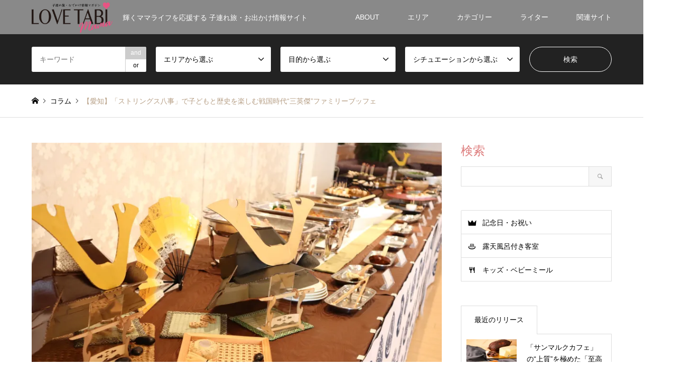

--- FILE ---
content_type: text/html; charset=UTF-8
request_url: https://mama.lovetabi.com/column/stringshotelyagoto-saneiketsubuffet/
body_size: 130435
content:
<!DOCTYPE html>
<html lang="ja">
<head>

<!-- Google Tag Manager -->
<script>(function(w,d,s,l,i){w[l]=w[l]||[];w[l].push({'gtm.start':
new Date().getTime(),event:'gtm.js'});var f=d.getElementsByTagName(s)[0],
j=d.createElement(s),dl=l!='dataLayer'?'&l='+l:'';j.async=true;j.src=
'https://www.googletagmanager.com/gtm.js?id='+i+dl;f.parentNode.insertBefore(j,f);
})(window,document,'script','dataLayer','GTM-5LRK27G');</script>
<!-- End Google Tag Manager -->
	
<meta charset="UTF-8">
<!--[if IE]><meta http-equiv="X-UA-Compatible" content="IE=edge"><![endif]-->
<meta name="viewport" content="width=device-width">
<title>【愛知】「ストリングス八事」で子どもと歴史を楽しむ戦国時代“三英傑”ファミリーブッフェ - LOVETABI Mama</title>
<link rel="pingback" href="https://mama.lovetabi.com/xmlrpc.php">
<link rel="shortcut icon" href="https://i0.wp.com/mama.lovetabi.com/wp-content/uploads/2018/05/lovetabi_mama3.png?fit=1200%2C1200&amp;ssl=1">

<link rel="stylesheet" href="https://use.fontawesome.com/releases/v5.2.0/css/all.css" integrity="sha384-hWVjflwFxL6sNzntih27bfxkr27PmbbK/iSvJ+a4+0owXq79v+lsFkW54bOGbiDQ" crossorigin="anonymous">
<link rel="stylesheet" href="https://use.fontawesome.com/releases/v5.8.1/css/all.css" crossorigin="anonymous">

<script type="text/javascript" src="//mlb.valuecommerce.com/mylinkbox.js" async></script>


<meta name='robots' content='index, follow, max-image-preview:large, max-snippet:-1, max-video-preview:-1' />

	<!-- This site is optimized with the Yoast SEO plugin v19.14 - https://yoast.com/wordpress/plugins/seo/ -->
	<link rel="canonical" href="https://mama.lovetabi.com/column/stringshotelyagoto-saneiketsubuffet/" />
	<meta property="og:locale" content="ja_JP" />
	<meta property="og:type" content="article" />
	<meta property="og:title" content="【愛知】「ストリングス八事」で子どもと歴史を楽しむ戦国時代“三英傑”ファミリーブッフェ - LOVETABI Mama" />
	<meta property="og:description" content="愛知県名古屋市、八事エリアに位置するラグジュアリーホテル『ストリングスホテル　八事　ＮＡＧＯＹＡ』(以下「ストリングス八事」)では、2022年夏限定イベント 「Back to the 戦国時代 ‟三英傑”ファミリーブ [&hellip;]" />
	<meta property="og:url" content="https://mama.lovetabi.com/column/stringshotelyagoto-saneiketsubuffet/" />
	<meta property="og:site_name" content="LOVETABI Mama" />
	<meta property="article:modified_time" content="2022-08-15T03:46:25+00:00" />
	<meta property="og:image" content="https://i0.wp.com/mama.lovetabi.com/wp-content/uploads/2022/07/IMG_5499-2.jpg?fit=2400%2C1600&ssl=1" />
	<meta property="og:image:width" content="2400" />
	<meta property="og:image:height" content="1600" />
	<meta property="og:image:type" content="image/jpeg" />
	<meta name="twitter:card" content="summary_large_image" />
	<meta name="twitter:site" content="@lovetabimama" />
	<meta name="twitter:label1" content="推定読み取り時間" />
	<meta name="twitter:data1" content="1分" />
	<!-- / Yoast SEO plugin. -->


<link rel='dns-prefetch' href='//i0.wp.com' />
<link rel='dns-prefetch' href='//c0.wp.com' />
<link rel="alternate" type="application/rss+xml" title="LOVETABI Mama &raquo; フィード" href="https://mama.lovetabi.com/feed/" />
<link rel="alternate" type="application/rss+xml" title="LOVETABI Mama &raquo; コメントフィード" href="https://mama.lovetabi.com/comments/feed/" />
<link rel='stylesheet' id='style-css' href='https://mama.lovetabi.com/wp-content/themes/gensen_tcd050/style.css?ver=1.2.2' type='text/css' media='all' />
<link rel='stylesheet' id='wp-block-library-css' href='https://c0.wp.com/c/6.1.9/wp-includes/css/dist/block-library/style.min.css' type='text/css' media='all' />
<style id='wp-block-library-inline-css' type='text/css'>
.has-text-align-justify{text-align:justify;}
</style>
<link rel='stylesheet' id='mediaelement-css' href='https://c0.wp.com/c/6.1.9/wp-includes/js/mediaelement/mediaelementplayer-legacy.min.css' type='text/css' media='all' />
<link rel='stylesheet' id='wp-mediaelement-css' href='https://c0.wp.com/c/6.1.9/wp-includes/js/mediaelement/wp-mediaelement.min.css' type='text/css' media='all' />
<link rel='stylesheet' id='classic-theme-styles-css' href='https://c0.wp.com/c/6.1.9/wp-includes/css/classic-themes.min.css' type='text/css' media='all' />
<style id='global-styles-inline-css' type='text/css'>
body{--wp--preset--color--black: #000000;--wp--preset--color--cyan-bluish-gray: #abb8c3;--wp--preset--color--white: #ffffff;--wp--preset--color--pale-pink: #f78da7;--wp--preset--color--vivid-red: #cf2e2e;--wp--preset--color--luminous-vivid-orange: #ff6900;--wp--preset--color--luminous-vivid-amber: #fcb900;--wp--preset--color--light-green-cyan: #7bdcb5;--wp--preset--color--vivid-green-cyan: #00d084;--wp--preset--color--pale-cyan-blue: #8ed1fc;--wp--preset--color--vivid-cyan-blue: #0693e3;--wp--preset--color--vivid-purple: #9b51e0;--wp--preset--gradient--vivid-cyan-blue-to-vivid-purple: linear-gradient(135deg,rgba(6,147,227,1) 0%,rgb(155,81,224) 100%);--wp--preset--gradient--light-green-cyan-to-vivid-green-cyan: linear-gradient(135deg,rgb(122,220,180) 0%,rgb(0,208,130) 100%);--wp--preset--gradient--luminous-vivid-amber-to-luminous-vivid-orange: linear-gradient(135deg,rgba(252,185,0,1) 0%,rgba(255,105,0,1) 100%);--wp--preset--gradient--luminous-vivid-orange-to-vivid-red: linear-gradient(135deg,rgba(255,105,0,1) 0%,rgb(207,46,46) 100%);--wp--preset--gradient--very-light-gray-to-cyan-bluish-gray: linear-gradient(135deg,rgb(238,238,238) 0%,rgb(169,184,195) 100%);--wp--preset--gradient--cool-to-warm-spectrum: linear-gradient(135deg,rgb(74,234,220) 0%,rgb(151,120,209) 20%,rgb(207,42,186) 40%,rgb(238,44,130) 60%,rgb(251,105,98) 80%,rgb(254,248,76) 100%);--wp--preset--gradient--blush-light-purple: linear-gradient(135deg,rgb(255,206,236) 0%,rgb(152,150,240) 100%);--wp--preset--gradient--blush-bordeaux: linear-gradient(135deg,rgb(254,205,165) 0%,rgb(254,45,45) 50%,rgb(107,0,62) 100%);--wp--preset--gradient--luminous-dusk: linear-gradient(135deg,rgb(255,203,112) 0%,rgb(199,81,192) 50%,rgb(65,88,208) 100%);--wp--preset--gradient--pale-ocean: linear-gradient(135deg,rgb(255,245,203) 0%,rgb(182,227,212) 50%,rgb(51,167,181) 100%);--wp--preset--gradient--electric-grass: linear-gradient(135deg,rgb(202,248,128) 0%,rgb(113,206,126) 100%);--wp--preset--gradient--midnight: linear-gradient(135deg,rgb(2,3,129) 0%,rgb(40,116,252) 100%);--wp--preset--duotone--dark-grayscale: url('#wp-duotone-dark-grayscale');--wp--preset--duotone--grayscale: url('#wp-duotone-grayscale');--wp--preset--duotone--purple-yellow: url('#wp-duotone-purple-yellow');--wp--preset--duotone--blue-red: url('#wp-duotone-blue-red');--wp--preset--duotone--midnight: url('#wp-duotone-midnight');--wp--preset--duotone--magenta-yellow: url('#wp-duotone-magenta-yellow');--wp--preset--duotone--purple-green: url('#wp-duotone-purple-green');--wp--preset--duotone--blue-orange: url('#wp-duotone-blue-orange');--wp--preset--font-size--small: 13px;--wp--preset--font-size--medium: 20px;--wp--preset--font-size--large: 36px;--wp--preset--font-size--x-large: 42px;--wp--preset--spacing--20: 0.44rem;--wp--preset--spacing--30: 0.67rem;--wp--preset--spacing--40: 1rem;--wp--preset--spacing--50: 1.5rem;--wp--preset--spacing--60: 2.25rem;--wp--preset--spacing--70: 3.38rem;--wp--preset--spacing--80: 5.06rem;}:where(.is-layout-flex){gap: 0.5em;}body .is-layout-flow > .alignleft{float: left;margin-inline-start: 0;margin-inline-end: 2em;}body .is-layout-flow > .alignright{float: right;margin-inline-start: 2em;margin-inline-end: 0;}body .is-layout-flow > .aligncenter{margin-left: auto !important;margin-right: auto !important;}body .is-layout-constrained > .alignleft{float: left;margin-inline-start: 0;margin-inline-end: 2em;}body .is-layout-constrained > .alignright{float: right;margin-inline-start: 2em;margin-inline-end: 0;}body .is-layout-constrained > .aligncenter{margin-left: auto !important;margin-right: auto !important;}body .is-layout-constrained > :where(:not(.alignleft):not(.alignright):not(.alignfull)){max-width: var(--wp--style--global--content-size);margin-left: auto !important;margin-right: auto !important;}body .is-layout-constrained > .alignwide{max-width: var(--wp--style--global--wide-size);}body .is-layout-flex{display: flex;}body .is-layout-flex{flex-wrap: wrap;align-items: center;}body .is-layout-flex > *{margin: 0;}:where(.wp-block-columns.is-layout-flex){gap: 2em;}.has-black-color{color: var(--wp--preset--color--black) !important;}.has-cyan-bluish-gray-color{color: var(--wp--preset--color--cyan-bluish-gray) !important;}.has-white-color{color: var(--wp--preset--color--white) !important;}.has-pale-pink-color{color: var(--wp--preset--color--pale-pink) !important;}.has-vivid-red-color{color: var(--wp--preset--color--vivid-red) !important;}.has-luminous-vivid-orange-color{color: var(--wp--preset--color--luminous-vivid-orange) !important;}.has-luminous-vivid-amber-color{color: var(--wp--preset--color--luminous-vivid-amber) !important;}.has-light-green-cyan-color{color: var(--wp--preset--color--light-green-cyan) !important;}.has-vivid-green-cyan-color{color: var(--wp--preset--color--vivid-green-cyan) !important;}.has-pale-cyan-blue-color{color: var(--wp--preset--color--pale-cyan-blue) !important;}.has-vivid-cyan-blue-color{color: var(--wp--preset--color--vivid-cyan-blue) !important;}.has-vivid-purple-color{color: var(--wp--preset--color--vivid-purple) !important;}.has-black-background-color{background-color: var(--wp--preset--color--black) !important;}.has-cyan-bluish-gray-background-color{background-color: var(--wp--preset--color--cyan-bluish-gray) !important;}.has-white-background-color{background-color: var(--wp--preset--color--white) !important;}.has-pale-pink-background-color{background-color: var(--wp--preset--color--pale-pink) !important;}.has-vivid-red-background-color{background-color: var(--wp--preset--color--vivid-red) !important;}.has-luminous-vivid-orange-background-color{background-color: var(--wp--preset--color--luminous-vivid-orange) !important;}.has-luminous-vivid-amber-background-color{background-color: var(--wp--preset--color--luminous-vivid-amber) !important;}.has-light-green-cyan-background-color{background-color: var(--wp--preset--color--light-green-cyan) !important;}.has-vivid-green-cyan-background-color{background-color: var(--wp--preset--color--vivid-green-cyan) !important;}.has-pale-cyan-blue-background-color{background-color: var(--wp--preset--color--pale-cyan-blue) !important;}.has-vivid-cyan-blue-background-color{background-color: var(--wp--preset--color--vivid-cyan-blue) !important;}.has-vivid-purple-background-color{background-color: var(--wp--preset--color--vivid-purple) !important;}.has-black-border-color{border-color: var(--wp--preset--color--black) !important;}.has-cyan-bluish-gray-border-color{border-color: var(--wp--preset--color--cyan-bluish-gray) !important;}.has-white-border-color{border-color: var(--wp--preset--color--white) !important;}.has-pale-pink-border-color{border-color: var(--wp--preset--color--pale-pink) !important;}.has-vivid-red-border-color{border-color: var(--wp--preset--color--vivid-red) !important;}.has-luminous-vivid-orange-border-color{border-color: var(--wp--preset--color--luminous-vivid-orange) !important;}.has-luminous-vivid-amber-border-color{border-color: var(--wp--preset--color--luminous-vivid-amber) !important;}.has-light-green-cyan-border-color{border-color: var(--wp--preset--color--light-green-cyan) !important;}.has-vivid-green-cyan-border-color{border-color: var(--wp--preset--color--vivid-green-cyan) !important;}.has-pale-cyan-blue-border-color{border-color: var(--wp--preset--color--pale-cyan-blue) !important;}.has-vivid-cyan-blue-border-color{border-color: var(--wp--preset--color--vivid-cyan-blue) !important;}.has-vivid-purple-border-color{border-color: var(--wp--preset--color--vivid-purple) !important;}.has-vivid-cyan-blue-to-vivid-purple-gradient-background{background: var(--wp--preset--gradient--vivid-cyan-blue-to-vivid-purple) !important;}.has-light-green-cyan-to-vivid-green-cyan-gradient-background{background: var(--wp--preset--gradient--light-green-cyan-to-vivid-green-cyan) !important;}.has-luminous-vivid-amber-to-luminous-vivid-orange-gradient-background{background: var(--wp--preset--gradient--luminous-vivid-amber-to-luminous-vivid-orange) !important;}.has-luminous-vivid-orange-to-vivid-red-gradient-background{background: var(--wp--preset--gradient--luminous-vivid-orange-to-vivid-red) !important;}.has-very-light-gray-to-cyan-bluish-gray-gradient-background{background: var(--wp--preset--gradient--very-light-gray-to-cyan-bluish-gray) !important;}.has-cool-to-warm-spectrum-gradient-background{background: var(--wp--preset--gradient--cool-to-warm-spectrum) !important;}.has-blush-light-purple-gradient-background{background: var(--wp--preset--gradient--blush-light-purple) !important;}.has-blush-bordeaux-gradient-background{background: var(--wp--preset--gradient--blush-bordeaux) !important;}.has-luminous-dusk-gradient-background{background: var(--wp--preset--gradient--luminous-dusk) !important;}.has-pale-ocean-gradient-background{background: var(--wp--preset--gradient--pale-ocean) !important;}.has-electric-grass-gradient-background{background: var(--wp--preset--gradient--electric-grass) !important;}.has-midnight-gradient-background{background: var(--wp--preset--gradient--midnight) !important;}.has-small-font-size{font-size: var(--wp--preset--font-size--small) !important;}.has-medium-font-size{font-size: var(--wp--preset--font-size--medium) !important;}.has-large-font-size{font-size: var(--wp--preset--font-size--large) !important;}.has-x-large-font-size{font-size: var(--wp--preset--font-size--x-large) !important;}
.wp-block-navigation a:where(:not(.wp-element-button)){color: inherit;}
:where(.wp-block-columns.is-layout-flex){gap: 2em;}
.wp-block-pullquote{font-size: 1.5em;line-height: 1.6;}
</style>
<link rel='stylesheet' id='contact-form-7-css' href='https://mama.lovetabi.com/wp-content/plugins/contact-form-7/includes/css/styles.css?ver=5.7.7' type='text/css' media='all' />
<link rel='stylesheet' id='f70stoc-css' href='https://mama.lovetabi.com/wp-content/plugins/f70-simple-table-of-contents/css/style.css?ver=6.1.9' type='text/css' media='all' />
<link rel='stylesheet' id='pz-linkcard-css-css' href='//mama.lovetabi.com/wp-content/uploads/pz-linkcard/style/style.min.css?ver=2.5.6.5.1' type='text/css' media='all' />
<link rel='stylesheet' id='toc-screen-css' href='https://mama.lovetabi.com/wp-content/plugins/table-of-contents-plus/screen.min.css?ver=2411.1' type='text/css' media='all' />
<style id='toc-screen-inline-css' type='text/css'>
div#toc_container {width: 100%;}
</style>
<link rel='stylesheet' id='jetpack_css-css' href='https://c0.wp.com/p/jetpack/11.7.3/css/jetpack.css' type='text/css' media='all' />
<script type='text/javascript' id='jetpack_related-posts-js-extra'>
/* <![CDATA[ */
var related_posts_js_options = {"post_heading":"h4"};
/* ]]> */
</script>
<script type='text/javascript' src='https://c0.wp.com/p/jetpack/11.7.3/_inc/build/related-posts/related-posts.min.js' id='jetpack_related-posts-js'></script>
<script type='text/javascript' src='https://c0.wp.com/c/6.1.9/wp-includes/js/jquery/jquery.min.js' id='jquery-core-js'></script>
<script type='text/javascript' src='https://c0.wp.com/c/6.1.9/wp-includes/js/jquery/jquery-migrate.min.js' id='jquery-migrate-js'></script>
<link rel="https://api.w.org/" href="https://mama.lovetabi.com/wp-json/" /><link rel='shortlink' href='https://mama.lovetabi.com/?p=25355' />
<link rel="alternate" type="application/json+oembed" href="https://mama.lovetabi.com/wp-json/oembed/1.0/embed?url=https%3A%2F%2Fmama.lovetabi.com%2Fcolumn%2Fstringshotelyagoto-saneiketsubuffet%2F" />
<link rel="alternate" type="text/xml+oembed" href="https://mama.lovetabi.com/wp-json/oembed/1.0/embed?url=https%3A%2F%2Fmama.lovetabi.com%2Fcolumn%2Fstringshotelyagoto-saneiketsubuffet%2F&#038;format=xml" />
	<style>img#wpstats{display:none}</style>
		

<link rel="stylesheet" href="https://mama.lovetabi.com/wp-content/themes/gensen_tcd050/css/design-plus.css?ver=1.2.2">
<link rel="stylesheet" href="https://mama.lovetabi.com/wp-content/themes/gensen_tcd050/css/sns-botton.css?ver=1.2.2">
<link rel="stylesheet" href="https://mama.lovetabi.com/wp-content/themes/gensen_tcd050/css/responsive.css?ver=1.2.2">
<link rel="stylesheet" href="https://mama.lovetabi.com/wp-content/themes/gensen_tcd050/css/footer-bar.css?ver=1.2.2">

<script src="https://mama.lovetabi.com/wp-content/themes/gensen_tcd050/js/jquery.easing.1.3.js?ver=1.2.2"></script>
<script src="https://mama.lovetabi.com/wp-content/themes/gensen_tcd050/js/jquery.textOverflowEllipsis.js?ver=1.2.2"></script>
<script src="https://mama.lovetabi.com/wp-content/themes/gensen_tcd050/js/jscript.js?ver=1.2.2"></script>
<script src="https://mama.lovetabi.com/wp-content/themes/gensen_tcd050/js/comment.js?ver=1.2.2"></script>
<script src="https://mama.lovetabi.com/wp-content/themes/gensen_tcd050/js/header_fix.js?ver=1.2.2"></script>
<script src="https://mama.lovetabi.com/wp-content/themes/gensen_tcd050/js/jquery.chosen.min.js?ver=1.2.2"></script>
<link rel="stylesheet" href="https://mama.lovetabi.com/wp-content/themes/gensen_tcd050/css/jquery.chosen.css?ver=1.2.2">

<link href="https://mama.lovetabi.com/wp-content/themes/gensen_tcd050/css/customize.css" rel="stylesheet" type="text/css" />


<style type="text/css">
body, input, textarea, select { font-family: Arial, "ヒラギノ角ゴ ProN W3", "Hiragino Kaku Gothic ProN", "メイリオ", Meiryo, sans-serif; }
.rich_font { font-family: "Times New Roman" , "游明朝" , "Yu Mincho" , "游明朝体" , "YuMincho" , "ヒラギノ明朝 Pro W3" , "Hiragino Mincho Pro" , "HiraMinProN-W3" , "HGS明朝E" , "ＭＳ Ｐ明朝" , "MS PMincho" , serif; font-weight:500; }

#header_logo #logo_text .logo { font-size:36px; }
#header_logo_fix #logo_text_fixed .logo { font-size:36px; }
#footer_logo .logo_text { font-size:36px; }
#post_title { font-size:30px; }
.post_content { font-size:14px; }
#archive_headline { font-size:42px; }
#archive_desc { font-size:14px; }
  
@media screen and (max-width:991px) {
  #header_logo #logo_text .logo { font-size:26px; }
  #header_logo_fix #logo_text_fixed .logo { font-size:26px; }
  #footer_logo .logo_text { font-size:26px; }
  #post_title { font-size:18px; }
  .post_content { font-size:14px; }
  #archive_headline { font-size:20px; }
  #archive_desc { font-size:14px; }
}


#site_wrap { display:none; }
#site_loader_overlay {
  background: #fff;
  opacity: 1;
  position: fixed;
  top: 0px;
  left: 0px;
  width: 100%;
  height: 100%;
  width: 100vw;
  height: 100vh;
  z-index: 99999;
}

/* type1 */
#site_loader_animation {
  margin: -25.5px 0 0 -25.5px;
  width: 48px;
  height: 48px;
  font-size: 10px;
  text-indent: -9999em;
  position: fixed;
  top: 50%;
  left: 50%;
  border: 3px solid rgba(221,124,124,0.2);
  border-top-color: #dd7c7c;
  border-radius: 50%;
  -webkit-animation: loading-circle 1.1s infinite linear;
  animation: loading-circle 1.1s infinite linear;
}
@-webkit-keyframes loading-circle {
  0% { -webkit-transform: rotate(0deg); transform: rotate(0deg); }
  100% { -webkit-transform: rotate(360deg); transform: rotate(360deg); }
}
@keyframes loading-circle {
  0% { -webkit-transform: rotate(0deg); transform: rotate(0deg); }
  100% { -webkit-transform: rotate(360deg); transform: rotate(360deg);
  }
}


.image {
overflow: hidden;
-webkit-backface-visibility: hidden;
backface-visibility: hidden;
-webkit-transition-duration: .35s;
-moz-transition-duration: .35s;
-ms-transition-duration: .35s;
-o-transition-duration: .35s;
transition-duration: .35s;
}
.image img {
-webkit-backface-visibility: hidden;
backface-visibility: hidden;
-webkit-transform: scale(1);
-webkit-transition-property: opacity, scale, -webkit-transform, transform;
-webkit-transition-duration: .35s;
-moz-transform: scale(1);
-moz-transition-property: opacity, scale, -moz-transform, transform;
-moz-transition-duration: .35s;
-ms-transform: scale(1);
-ms-transition-property: opacity, scale, -ms-transform, transform;
-ms-transition-duration: .35s;
-o-transform: scale(1);
-o-transition-property: opacity, scale, -o-transform, transform;
-o-transition-duration: .35s;
transform: scale(1);
transition-property: opacity, scale, transform;
transition-duration: .35s;
}
.image:hover img, a:hover .image img {
-webkit-transform: scale(1.1);
-moz-transform: scale(1.1);
-ms-transform: scale(1.1);
-o-transform: scale(1.1);
transform: scale(1.1);
}
.introduce_list_col a:hover .image img {
-webkit-transform: scale(1.1) translate3d(-45.45%, 0, 0);
-moz-transform: scale(1.1) translate3d(-45.45%, 0, 0);
-ms-transform: scale(1.1) translate3d(-45.45%, 0, 0);
-o-transform: scale(1.1) translate3d(-45.45%, 0, 0);
transform: scale(1.1) translate3d(-45.45%, 0, 0);
}


.archive_filter .button input:hover, .archive_sort dt,#post_pagination p, #post_pagination a:hover, #return_top a, .c-pw__btn,
#comment_header ul li a:hover, #comment_header ul li.comment_switch_active a, #comment_header #comment_closed p,
#introduce_slider .slick-dots li button:hover, #introduce_slider .slick-dots li.slick-active button
{ background-color:#dd7c7c; }

#comment_header ul li.comment_switch_active a, #comment_header #comment_closed p, #guest_info input:focus, #comment_textarea textarea:focus
{ border-color:#dd7c7c; }

#comment_header ul li.comment_switch_active a:after, #comment_header #comment_closed p:after
{ border-color:#dd7c7c transparent transparent transparent; }

.header_search_inputs .chosen-results li[data-option-array-index="0"]
{ background-color:#dd7c7c !important; border-color:#dd7c7c; }

a:hover, #bread_crumb li a:hover, #bread_crumb li.home a:hover:before, #bread_crumb li.last,
#archive_headline, .archive_header .headline, .archive_filter_headline, #related_post .headline,
#introduce_header .headline, .introduce_list_col .info .title, .introduce_archive_banner_link a:hover,
#recent_news .headline, #recent_news li a:hover, #comment_headline,
.side_headline, ul.banner_list li a:hover .caption, .footer_headline, .footer_widget a:hover,
#index_news .entry-date, #index_news_mobile .entry-date, .cb_content-carousel a:hover .image .title
{ color:#dd7c7c; }

#index_news_mobile .archive_link a:hover, .cb_content-blog_list .archive_link a:hover, #load_post a:hover, #submit_comment:hover, .c-pw__btn:hover
{ background-color:#ededa8; }

#header_search select:focus, .header_search_inputs .chosen-with-drop .chosen-single span, #footer_contents a:hover, #footer_nav a:hover, #footer_social_link li:hover:before,
#header_slider .slick-arrow:hover, .cb_content-carousel .slick-arrow:hover
{ color:#ededa8; }

.post_content a { color:#1e73be; }

#header_search, #index_header_search { background-color:#222222; }

#footer_nav { background-color:#f7f7f7; }
#footer_contents { background-color:#cccccc; }

#header_search_submit { background-color:rgba(0,0,0,0); }
#header_search_submit:hover { background-color:rgba(146,120,95,1.0); }
.cat-category { background-color:#999999 !important; }
.cat-purpose { background-color:#dd6e6e !important; }
.cat-situation { background-color:#b69e84 !important; }
.cat-area { background-color:#dd8787 !important; }
.cat-purpose { background-color:#548dbf !important; }
.cat-situation { background-color:#dda858 !important; }

@media only screen and (min-width:992px) {
  #global_menu ul ul a { background-color:#dd7c7c; }
  #global_menu ul ul a:hover, #global_menu ul ul .current-menu-item > a { background-color:#ededa8; }
  #header_top { background-color:#898989; }
  .has_header_content #header_top { background-color:rgba(137,137,137,0.5); }
  .fix_top.header_fix #header_top { background-color:rgba(20,20,20,0.6); }
  #header_logo a, #global_menu > ul > li > a { color:#ffffff; }
  #header_logo_fix a, .fix_top.header_fix #global_menu > ul > li > a { color:#f7f7f7; }
  .has_header_content #index_header_search { background-color:rgba(34,34,34,0.6); }
}
@media screen and (max-width:991px) {
  #global_menu { background-color:#dd7c7c; }
  #global_menu a:hover, #global_menu .current-menu-item > a { background-color:#ededa8; }
  #header_top { background-color:#898989; }
  #header_top a, #header_top a:before { color:#ffffff !important; }
  .mobile_fix_top.header_fix #header_top { background-color:rgba(20,20,20,0.6); }
  .mobile_fix_top.header_fix #header_top a, .mobile_fix_top.header_fix #header_top a:before { color:#f7f7f7 !important; }
  .archive_sort dt { color:#dd7c7c; }
  .post-type-archive-news #recent_news .show_date li .date { color:#dd7c7c; }
}



</style>

<style type="text/css"></style><link rel="icon" href="https://i0.wp.com/mama.lovetabi.com/wp-content/uploads/2018/05/cropped-lovetabi_mama3.png?fit=32%2C32&#038;ssl=1" sizes="32x32" />
<link rel="icon" href="https://i0.wp.com/mama.lovetabi.com/wp-content/uploads/2018/05/cropped-lovetabi_mama3.png?fit=192%2C192&#038;ssl=1" sizes="192x192" />
<link rel="apple-touch-icon" href="https://i0.wp.com/mama.lovetabi.com/wp-content/uploads/2018/05/cropped-lovetabi_mama3.png?fit=180%2C180&#038;ssl=1" />
<meta name="msapplication-TileImage" content="https://i0.wp.com/mama.lovetabi.com/wp-content/uploads/2018/05/cropped-lovetabi_mama3.png?fit=270%2C270&#038;ssl=1" />
		<style type="text/css" id="wp-custom-css">
			/* LOVETABI Mama CTAボタン（サクラピンク） */
.btn-cta-mama {
  display: inline-block;
  text-decoration: none;
  font-weight: 700;
  font-size: 16px;
  line-height: 1;
  padding: 12px 18px;
  border-radius: 14px;
  box-shadow: 0 6px 20px rgba(0,0,0,.08);
  transition: all 0.2s ease;
}

/* 塗り（メイン） */
.btn-cta-mama.is-primary {
  background: #e9a4b4;   /* サクラピンク */
  color: #fff;
  border: 1.5px solid #e9a4b4;
}

/* 枠のみ（サブ） */
.btn-cta-mama.is-outline {
  background: #fff;
  color: #e9a4b4;
  border: 1.5px solid #e9a4b4;
  box-shadow: 0 6px 20px rgba(0,0,0,.06);
}

/* ホバー時 */
.btn-cta-mama:hover {
  filter: brightness(0.97);
}

/* アフィリエイト免責表示（共通） */
.cta-disclaimer {
  margin: 12px 0;
  font-size: 11px;
  color: #6b7280;   /* グレー */
  line-height: 1.6;
  text-align: left; /* 必要に応じて center に変更可 */
}
		</style>
		<script>
	var froglink = window.froglink || {};
	froglink.atkey ='f6836a90388ea26461e7205641d9e3e8';
	(function(d){var s=d.createElement('script');s.src='https://h.accesstrade.net/js/froglink/froglink_min.js';s.type="text/javascript";s.async=true;var e=d.getElementsByTagName('script')[0];e.parentNode.insertBefore(s,e);})(document);
</script>
</head>
<body id="body" class="column-template-default single single-column postid-25355 fix_top mobile_fix_top single-introduce">
<!-- Google Tag Manager (noscript) -->
<noscript><iframe src="https://www.googletagmanager.com/ns.html?id=GTM-5LRK27G"
height="0" width="0" style="display:none;visibility:hidden"></iframe></noscript>
<!-- End Google Tag Manager (noscript) -->

<div id="site_loader_overlay">
 <div id="site_loader_animation">
 </div>
</div>
<div id="site_wrap">

 <div id="header">
  <div id="header_top">
   <div class="inner clearfix">
    <div id="header_logo">
     <div id="logo_image">
 <h1 class="logo">
  <a href="https://mama.lovetabi.com/" title="LOVETABI Mama" data-label="LOVETABI Mama"><img src="https://i0.wp.com/mama.lovetabi.com/wp-content/uploads/2018/06/lovetabi_mama-2.png?fit=1000%2C371&ssl=1?1769905033" alt="LOVETABI Mama" title="LOVETABI Mama" height="185" class="logo_retina" /><span class="desc">輝くママライフを応援する 子連れ旅・お出かけ情報サイト</span></a>
 </h1>
</div>
    </div>
    <div id="header_logo_fix">
     <div id="logo_image_fixed">
 <p class="logo rich_font"><a href="https://mama.lovetabi.com/" title="LOVETABI Mama"><img src="https://i0.wp.com/mama.lovetabi.com/wp-content/uploads/2018/06/lovetabi_mama_white-2.png?fit=1000%2C371&ssl=1?1769905033" alt="LOVETABI Mama" title="LOVETABI Mama" height="185" class="logo_retina" /></a></p>
</div>
    </div>
    <a href="#" class="search_button"><span>検索</span></a>
    <a href="#" class="menu_button"><span>menu</span></a>
    <div id="global_menu">
     <ul id="menu-global-menu" class="menu"><li id="menu-item-55" class="menu-item menu-item-type-post_type menu-item-object-page menu-item-has-children menu-item-55"><a href="https://mama.lovetabi.com/about/">ABOUT</a>
<ul class="sub-menu">
	<li id="menu-item-625" class="menu-item menu-item-type-post_type menu-item-object-page menu-item-625"><a href="https://mama.lovetabi.com/about/">LOVETABI Mamaとは</a></li>
	<li id="menu-item-27808" class="menu-item menu-item-type-post_type menu-item-object-page menu-item-27808"><a href="https://mama.lovetabi.com/about/tabiiku/">「旅育」のススメ</a></li>
	<li id="menu-item-624" class="menu-item menu-item-type-post_type menu-item-object-page menu-item-624"><a href="https://mama.lovetabi.com/dear/">旅行・観光関連の皆様へ</a></li>
	<li id="menu-item-622" class="menu-item menu-item-type-post_type menu-item-object-page menu-item-622"><a href="https://mama.lovetabi.com/contact/">お問合わせ</a></li>
	<li id="menu-item-623" class="menu-item menu-item-type-post_type menu-item-object-page menu-item-623"><a href="https://mama.lovetabi.com/company/">運営会社</a></li>
	<li id="menu-item-633" class="menu-item menu-item-type-custom menu-item-object-custom menu-item-633"><a href="https://www.instagram.com/lovetabi_mama/">Instagram</a></li>
</ul>
</li>
<li id="menu-item-562" class="menu-item menu-item-type-post_type menu-item-object-page current_page_parent menu-item-has-children menu-item-562"><a href="https://mama.lovetabi.com/column/">エリア</a>
<ul class="sub-menu">
	<li id="menu-item-554" class="menu-item menu-item-type-taxonomy menu-item-object-area current-column-ancestor menu-item-has-children menu-item-554"><a href="https://mama.lovetabi.com/area/japan/">国内</a>
	<ul class="sub-menu">
		<li id="menu-item-557" class="menu-item menu-item-type-taxonomy menu-item-object-area menu-item-557"><a href="https://mama.lovetabi.com/area/hokkaido-tohoku/">北海道・東北</a></li>
		<li id="menu-item-560" class="menu-item menu-item-type-taxonomy menu-item-object-area menu-item-560"><a href="https://mama.lovetabi.com/area/kanto/">関東</a></li>
		<li id="menu-item-558" class="menu-item menu-item-type-taxonomy menu-item-object-area current-column-ancestor current-menu-parent current-column-parent menu-item-558"><a href="https://mama.lovetabi.com/area/hokuriku-chubu/">北陸・中部</a></li>
		<li id="menu-item-561" class="menu-item menu-item-type-taxonomy menu-item-object-area menu-item-561"><a href="https://mama.lovetabi.com/area/kansai/">関西</a></li>
		<li id="menu-item-555" class="menu-item menu-item-type-taxonomy menu-item-object-area menu-item-555"><a href="https://mama.lovetabi.com/area/chugoku-shikoku/">中国・四国</a></li>
		<li id="menu-item-556" class="menu-item menu-item-type-taxonomy menu-item-object-area menu-item-556"><a href="https://mama.lovetabi.com/area/kyushu/">九州</a></li>
		<li id="menu-item-559" class="menu-item menu-item-type-taxonomy menu-item-object-area menu-item-559"><a href="https://mama.lovetabi.com/area/okinawa/">沖縄</a></li>
	</ul>
</li>
	<li id="menu-item-546" class="menu-item menu-item-type-taxonomy menu-item-object-area menu-item-546"><a href="https://mama.lovetabi.com/area/asia/">アジア</a></li>
	<li id="menu-item-547" class="menu-item menu-item-type-taxonomy menu-item-object-area menu-item-547"><a href="https://mama.lovetabi.com/area/africa-middleeast/">アフリカ・中近東</a></li>
	<li id="menu-item-548" class="menu-item menu-item-type-taxonomy menu-item-object-area menu-item-548"><a href="https://mama.lovetabi.com/area/oceania-southpacific/">オセアニア・南太平洋</a></li>
	<li id="menu-item-549" class="menu-item menu-item-type-taxonomy menu-item-object-area menu-item-549"><a href="https://mama.lovetabi.com/area/guam-saipan/">グアム・サイパン</a></li>
	<li id="menu-item-550" class="menu-item menu-item-type-taxonomy menu-item-object-area menu-item-550"><a href="https://mama.lovetabi.com/area/hawaii/">ハワイ</a></li>
	<li id="menu-item-551" class="menu-item menu-item-type-taxonomy menu-item-object-area menu-item-551"><a href="https://mama.lovetabi.com/area/europe/">ヨーロッパ</a></li>
	<li id="menu-item-552" class="menu-item menu-item-type-taxonomy menu-item-object-area menu-item-552"><a href="https://mama.lovetabi.com/area/middle-southamerica/">中南米</a></li>
	<li id="menu-item-553" class="menu-item menu-item-type-taxonomy menu-item-object-area menu-item-553"><a href="https://mama.lovetabi.com/area/northamerica/">北米</a></li>
</ul>
</li>
<li id="menu-item-656" class="menu-item menu-item-type-custom menu-item-object-custom menu-item-has-children menu-item-656"><a href="https://mama.lovetabi.com/column/">カテゴリー</a>
<ul class="sub-menu">
	<li id="menu-item-20072" class="menu-item menu-item-type-custom menu-item-object-custom menu-item-home menu-item-has-children menu-item-20072"><a href="https://mama.lovetabi.com/">年齢・ステージ別</a>
	<ul class="sub-menu">
		<li id="menu-item-20073" class="menu-item menu-item-type-taxonomy menu-item-object-situation menu-item-20073"><a href="https://mama.lovetabi.com/situation/maternity/">マタニティ</a></li>
		<li id="menu-item-20074" class="menu-item menu-item-type-taxonomy menu-item-object-situation menu-item-20074"><a href="https://mama.lovetabi.com/situation/baby/">ベビー（０〜２歳）</a></li>
		<li id="menu-item-20075" class="menu-item menu-item-type-taxonomy menu-item-object-situation menu-item-20075"><a href="https://mama.lovetabi.com/situation/kids/">キッズ（未就学）</a></li>
		<li id="menu-item-20076" class="menu-item menu-item-type-taxonomy menu-item-object-situation current-column-ancestor current-menu-parent current-column-parent menu-item-20076"><a href="https://mama.lovetabi.com/situation/junior/">ジュニア（小学生～）</a></li>
	</ul>
</li>
	<li id="menu-item-646" class="menu-item menu-item-type-taxonomy menu-item-object-purpose current-column-ancestor current-menu-parent current-column-parent menu-item-has-children menu-item-646"><a href="https://mama.lovetabi.com/purpose/hotel/">ホテル・旅館</a>
	<ul class="sub-menu">
		<li id="menu-item-20084" class="menu-item menu-item-type-custom menu-item-object-custom menu-item-20084"><a href="https://mama.lovetabi.com/purpose/hotel/">すべてのホテル</a></li>
		<li id="menu-item-20077" class="menu-item menu-item-type-taxonomy menu-item-object-situation menu-item-20077"><a href="https://mama.lovetabi.com/situation/hoshinoresort/">星野リゾート</a></li>
		<li id="menu-item-20079" class="menu-item menu-item-type-taxonomy menu-item-object-situation menu-item-20079"><a href="https://mama.lovetabi.com/situation/hilton/">ヒルトン</a></li>
		<li id="menu-item-20078" class="menu-item menu-item-type-taxonomy menu-item-object-situation menu-item-20078"><a href="https://mama.lovetabi.com/situation/hyatt/">ハイアット ホテル</a></li>
		<li id="menu-item-20080" class="menu-item menu-item-type-taxonomy menu-item-object-situation menu-item-20080"><a href="https://mama.lovetabi.com/situation/prince/">プリンスホテルズ＆リゾーツ</a></li>
		<li id="menu-item-20081" class="menu-item menu-item-type-taxonomy menu-item-object-situation menu-item-20081"><a href="https://mama.lovetabi.com/situation/disney/">東京ディズニーリゾート</a></li>
		<li id="menu-item-20083" class="menu-item menu-item-type-taxonomy menu-item-object-situation menu-item-20083"><a href="https://mama.lovetabi.com/situation/sheraton/">シェラトンホテル＆リゾート</a></li>
		<li id="menu-item-20082" class="menu-item menu-item-type-taxonomy menu-item-object-situation menu-item-20082"><a href="https://mama.lovetabi.com/situation/clubmed/">クラブメッド</a></li>
	</ul>
</li>
	<li id="menu-item-649" class="menu-item menu-item-type-taxonomy menu-item-object-purpose menu-item-has-children menu-item-649"><a href="https://mama.lovetabi.com/purpose/location/">ロケーション</a>
	<ul class="sub-menu">
		<li id="menu-item-650" class="menu-item menu-item-type-taxonomy menu-item-object-purpose menu-item-650"><a href="https://mama.lovetabi.com/purpose/beach-resort/">ビーチリゾート</a></li>
		<li id="menu-item-651" class="menu-item menu-item-type-taxonomy menu-item-object-purpose menu-item-651"><a href="https://mama.lovetabi.com/purpose/hotspring/">温泉</a></li>
		<li id="menu-item-652" class="menu-item menu-item-type-taxonomy menu-item-object-purpose menu-item-652"><a href="https://mama.lovetabi.com/purpose/nature/">自然、絶景</a></li>
		<li id="menu-item-642" class="menu-item menu-item-type-taxonomy menu-item-object-purpose menu-item-642"><a href="https://mama.lovetabi.com/purpose/themepark/">テーマパーク</a></li>
	</ul>
</li>
	<li id="menu-item-654" class="menu-item menu-item-type-taxonomy menu-item-object-purpose menu-item-654"><a href="https://mama.lovetabi.com/purpose/sightseeing/">観光</a></li>
	<li id="menu-item-643" class="menu-item menu-item-type-taxonomy menu-item-object-purpose current-column-ancestor current-menu-parent current-column-parent menu-item-643"><a href="https://mama.lovetabi.com/purpose/gourmet/">グルメ</a></li>
	<li id="menu-item-641" class="menu-item menu-item-type-taxonomy menu-item-object-purpose menu-item-641"><a href="https://mama.lovetabi.com/purpose/activity/">アクティビティ</a></li>
	<li id="menu-item-644" class="menu-item menu-item-type-taxonomy menu-item-object-purpose menu-item-644"><a href="https://mama.lovetabi.com/purpose/shopping/">ショッピング</a></li>
	<li id="menu-item-20070" class="menu-item menu-item-type-taxonomy menu-item-object-purpose menu-item-20070"><a href="https://mama.lovetabi.com/purpose/prepare/">旅の準備</a></li>
	<li id="menu-item-20088" class="menu-item menu-item-type-taxonomy menu-item-object-situation menu-item-has-children menu-item-20088"><a href="https://mama.lovetabi.com/situation/transportation/">移動手段</a>
	<ul class="sub-menu">
		<li id="menu-item-20089" class="menu-item menu-item-type-taxonomy menu-item-object-situation menu-item-20089"><a href="https://mama.lovetabi.com/situation/flight/">飛行機（フライト）</a></li>
		<li id="menu-item-20090" class="menu-item menu-item-type-taxonomy menu-item-object-situation menu-item-20090"><a href="https://mama.lovetabi.com/situation/train/">電車</a></li>
		<li id="menu-item-20091" class="menu-item menu-item-type-taxonomy menu-item-object-situation menu-item-20091"><a href="https://mama.lovetabi.com/situation/%e3%83%89%e3%83%a9%e3%82%a4%e3%83%96/">車（ドライブ）</a></li>
	</ul>
</li>
	<li id="menu-item-20087" class="menu-item menu-item-type-taxonomy menu-item-object-situation menu-item-has-children menu-item-20087"><a href="https://mama.lovetabi.com/situation/stayhome/">おうち時間</a>
	<ul class="sub-menu">
		<li id="menu-item-20085" class="menu-item menu-item-type-taxonomy menu-item-object-purpose menu-item-20085"><a href="https://mama.lovetabi.com/purpose/babymeal/">離乳食・幼児食</a></li>
		<li id="menu-item-20069" class="menu-item menu-item-type-taxonomy menu-item-object-purpose menu-item-20069"><a href="https://mama.lovetabi.com/purpose/education/">知育・教育</a></li>
		<li id="menu-item-20068" class="menu-item menu-item-type-taxonomy menu-item-object-purpose menu-item-20068"><a href="https://mama.lovetabi.com/purpose/beauty/">美容</a></li>
		<li id="menu-item-645" class="menu-item menu-item-type-taxonomy menu-item-object-purpose menu-item-645"><a href="https://mama.lovetabi.com/purpose/fashion/">ファッション</a></li>
	</ul>
</li>
	<li id="menu-item-655" class="menu-item menu-item-type-taxonomy menu-item-object-purpose menu-item-655"><a href="https://mama.lovetabi.com/purpose/event/">記念日・イベント</a></li>
	<li id="menu-item-20092" class="menu-item menu-item-type-taxonomy menu-item-object-situation menu-item-20092"><a href="https://mama.lovetabi.com/situation/daytrip/">日帰り・お出かけ</a></li>
	<li id="menu-item-20093" class="menu-item menu-item-type-taxonomy menu-item-object-situation menu-item-20093"><a href="https://mama.lovetabi.com/situation/shorttrip/">週末旅</a></li>
	<li id="menu-item-20094" class="menu-item menu-item-type-taxonomy menu-item-object-situation menu-item-20094"><a href="https://mama.lovetabi.com/situation/longtrip/">3泊以上</a></li>
</ul>
</li>
<li id="menu-item-994" class="menu-item menu-item-type-custom menu-item-object-custom menu-item-has-children menu-item-994"><a href="https://mama.lovetabi.com/writer/">ライター</a>
<ul class="sub-menu">
	<li id="menu-item-8619" class="menu-item menu-item-type-custom menu-item-object-custom menu-item-8619"><a href="https://mama.lovetabi.com/writer/">ライター一覧</a></li>
</ul>
</li>
<li id="menu-item-13000" class="menu-item menu-item-type-custom menu-item-object-custom menu-item-home menu-item-has-children menu-item-13000"><a href="https://mama.lovetabi.com/">関連サイト</a>
<ul class="sub-menu">
	<li id="menu-item-13001" class="menu-item menu-item-type-custom menu-item-object-custom menu-item-13001"><a href="https://lovetabi.com/">女子旅マガジン【LOVETABI】</a></li>
	<li id="menu-item-51" class="menu-item menu-item-type-custom menu-item-object-custom menu-item-51"><a href="https://storyof-m.stores.jp/">コンセプトストア【story of M.】</a></li>
</ul>
</li>
</ul>    </div>
   </div>
  </div>
  <div id="header_search">
   <div class="inner">
    <form action="https://mama.lovetabi.com/column/" method="get" class="columns-5">
     <div class="header_search_inputs header_search_keywords">
      <input type="text" id="header_search_keywords" name="search_keywords" placeholder="キーワード" value="" />
      <input type="hidden" name="search_keywords_operator" value="and" />
      <ul class="search_keywords_operator">
       <li class="active">and</li>
       <li>or</li>
      </ul>
     </div>
     <div class="header_search_inputs">
<select  name='search_cat1' id='header_search_cat1' class=''>
	<option value='0' selected='selected'>エリアから選ぶ</option>
	<option class="level-0" value="64">国内</option>
	<option class="level-1" value="65">&nbsp;&nbsp;&nbsp;北海道・東北</option>
	<option class="level-1" value="327">&nbsp;&nbsp;&nbsp;東海</option>
	<option class="level-1" value="66">&nbsp;&nbsp;&nbsp;関東</option>
	<option class="level-1" value="67">&nbsp;&nbsp;&nbsp;北陸・中部</option>
	<option class="level-1" value="68">&nbsp;&nbsp;&nbsp;関西</option>
	<option class="level-1" value="69">&nbsp;&nbsp;&nbsp;中国・四国</option>
	<option class="level-1" value="70">&nbsp;&nbsp;&nbsp;九州</option>
	<option class="level-1" value="71">&nbsp;&nbsp;&nbsp;沖縄</option>
	<option class="level-0" value="312">海外</option>
	<option class="level-1" value="72">&nbsp;&nbsp;&nbsp;アジア</option>
	<option class="level-1" value="73">&nbsp;&nbsp;&nbsp;ハワイ</option>
	<option class="level-1" value="74">&nbsp;&nbsp;&nbsp;グアム・サイパン</option>
	<option class="level-1" value="75">&nbsp;&nbsp;&nbsp;オセアニア・南太平洋</option>
	<option class="level-1" value="76">&nbsp;&nbsp;&nbsp;北米</option>
	<option class="level-1" value="77">&nbsp;&nbsp;&nbsp;中南米</option>
	<option class="level-1" value="78">&nbsp;&nbsp;&nbsp;ヨーロッパ</option>
	<option class="level-1" value="79">&nbsp;&nbsp;&nbsp;アフリカ・中近東</option>
</select>
     </div>
     <div class="header_search_inputs">
<select  name='search_cat2' id='header_search_cat2' class=''>
	<option value='0' selected='selected'>目的から選ぶ</option>
	<option class="level-0" value="980">イベントレポート</option>
	<option class="level-0" value="1037">クルーズ</option>
	<option class="level-0" value="46">ホテル・旅館</option>
	<option class="level-0" value="48">ロケーション</option>
	<option class="level-1" value="413">&nbsp;&nbsp;&nbsp;プール</option>
	<option class="level-1" value="1008">&nbsp;&nbsp;&nbsp;グランピング</option>
	<option class="level-1" value="49">&nbsp;&nbsp;&nbsp;温泉</option>
	<option class="level-1" value="50">&nbsp;&nbsp;&nbsp;ビーチリゾート</option>
	<option class="level-1" value="59">&nbsp;&nbsp;&nbsp;自然、絶景</option>
	<option class="level-1" value="52">&nbsp;&nbsp;&nbsp;エンタメ・テーマパーク</option>
	<option class="level-0" value="58">観光</option>
	<option class="level-0" value="51">ショッピング</option>
	<option class="level-0" value="47">グルメ</option>
	<option class="level-0" value="53">アクティビティ</option>
	<option class="level-0" value="184">旅の準備</option>
	<option class="level-0" value="54">ファッション</option>
	<option class="level-0" value="56">おもちゃ、グッズ</option>
	<option class="level-0" value="364">離乳食・幼児食</option>
	<option class="level-0" value="363">知育・教育</option>
	<option class="level-0" value="289">美容</option>
	<option class="level-0" value="55">ライフスタイル</option>
	<option class="level-0" value="365">スタジオ・撮影</option>
	<option class="level-0" value="103">記念日・イベント</option>
	<option class="level-1" value="353">&nbsp;&nbsp;&nbsp;出産準備・ベビーシャワー</option>
	<option class="level-1" value="351">&nbsp;&nbsp;&nbsp;出産・新生児</option>
	<option class="level-1" value="357">&nbsp;&nbsp;&nbsp;お宮参り・お食い初め</option>
	<option class="level-1" value="355">&nbsp;&nbsp;&nbsp;誕生日</option>
	<option class="level-1" value="356">&nbsp;&nbsp;&nbsp;季節のイベント（春・夏）</option>
	<option class="level-1" value="362">&nbsp;&nbsp;&nbsp;季節のイベント（秋・冬）</option>
	<option class="level-0" value="165">インタビュー</option>
	<option class="level-0" value="57">リリース</option>
</select>
     </div>
     <div class="header_search_inputs">
<select  name='search_cat3' id='header_search_cat3' class=''>
	<option value='0' selected='selected'>シチュエーションから選ぶ</option>
	<option class="level-0" value="950">PR</option>
	<option class="level-0" value="375">story of M.掲載アイテム</option>
	<option class="level-0" value="360">子供の年齢</option>
	<option class="level-1" value="41">&nbsp;&nbsp;&nbsp;マタニティ</option>
	<option class="level-1" value="39">&nbsp;&nbsp;&nbsp;ベビー（０〜２歳）</option>
	<option class="level-1" value="40">&nbsp;&nbsp;&nbsp;キッズ（未就学）</option>
	<option class="level-1" value="359">&nbsp;&nbsp;&nbsp;ジュニア（小学生～）</option>
	<option class="level-0" value="405">ホテルブランド</option>
	<option class="level-1" value="744">&nbsp;&nbsp;&nbsp;マリオット</option>
	<option class="level-1" value="406">&nbsp;&nbsp;&nbsp;星野リゾート</option>
	<option class="level-1" value="408">&nbsp;&nbsp;&nbsp;ハイアット ホテル</option>
	<option class="level-1" value="410">&nbsp;&nbsp;&nbsp;ヒルトン</option>
	<option class="level-1" value="411">&nbsp;&nbsp;&nbsp;プリンスホテルズ＆リゾーツ</option>
	<option class="level-1" value="412">&nbsp;&nbsp;&nbsp;東京ディズニーリゾート</option>
	<option class="level-1" value="407">&nbsp;&nbsp;&nbsp;クラブメッド</option>
	<option class="level-1" value="409">&nbsp;&nbsp;&nbsp;シェラトンホテル＆リゾート</option>
	<option class="level-0" value="669">移動手段</option>
	<option class="level-1" value="1099">&nbsp;&nbsp;&nbsp;船（クルーズ）</option>
	<option class="level-1" value="670">&nbsp;&nbsp;&nbsp;飛行機（フライト）</option>
	<option class="level-1" value="671">&nbsp;&nbsp;&nbsp;電車</option>
	<option class="level-1" value="350">&nbsp;&nbsp;&nbsp;車（ドライブ）</option>
	<option class="level-0" value="313">おうち時間</option>
	<option class="level-0" value="42">日帰り・お出かけ</option>
	<option class="level-0" value="43">週末・ショートトリップ（〜２泊）</option>
	<option class="level-0" value="45">長期休暇・ロングトリップ</option>
</select>
     </div>
     <div class="header_search_inputs header_search_button">
      <input type="submit" id="header_search_submit" value="検索" />
     </div>
    </form>
   </div>
  </div>
 </div><!-- END #header -->

 <div id="main_contents" class="clearfix">


<div id="breadcrumb">
 <ul class="inner clearfix">
  <li itemscope="itemscope" itemtype="http://data-vocabulary.org/Breadcrumb" class="home"><a itemprop="url" href="https://mama.lovetabi.com/"><span itemprop="title">ホーム</span></a></li>

  <li itemscope="itemscope" itemtype="http://data-vocabulary.org/Breadcrumb"><a itemprop="url" href="https://mama.lovetabi.com/column/"><span itemprop="title">コラム</span></a></li>
  <li class="last">【愛知】「ストリングス八事」で子どもと歴史を楽しむ戦国時代“三英傑”ファミリーブッフェ</li>

 </ul>
</div>

<div id="main_col" class="clearfix">

 <div id="left_col">


  <div id="article">


   <div id="post_image">
    <img width="860" height="573" src="https://i0.wp.com/mama.lovetabi.com/wp-content/uploads/2022/07/IMG_5499-2.jpg?fit=860%2C573&amp;ssl=1" class="attachment-post-thumbnail size-post-thumbnail wp-post-image" alt="三英傑ビュッフェ" decoding="async" />   </div>

    <ul id="post_meta_top" class="meta clearfix"><li class="cat"><a href="https://mama.lovetabi.com/area/hokuriku-chubu/" title="北陸・中部" class="cat-area">北陸・中部</a></li><li class="cat"><a href="https://mama.lovetabi.com/purpose/hotel/" title="ホテル・旅館" class="cat-purpose">ホテル・旅館</a><a href="https://mama.lovetabi.com/purpose/gourmet/" title="グルメ" class="cat-purpose">グルメ</a></li><li class="cat"><a href="https://mama.lovetabi.com/situation/junior/" title="ジュニア（小学生～）" class="cat-situation">ジュニア（小学生～）</a></li></ul>

   <h2 id="post_title" class="rich_font">【愛知】「ストリングス八事」で子どもと歴史を楽しむ戦国時代“三英傑”ファミリーブッフェ</h2>

    <div id="post_date"><time class="entry-date updated" datetime="2022-08-15T12:46:25+09:00">2022.08.11</time></div>


   <div class="post_content clearfix">
    <p>愛知県名古屋市、八事エリアに位置するラグジュアリーホテル『<a href="//af.moshimo.com/af/c/click?a_id=2165785&amp;p_id=55&amp;pc_id=55&amp;pl_id=624&amp;s_v=b5Rz2P0601xu&amp;url=https%3A%2F%2Fimg.travel.rakuten.co.jp%2Fimage%2Ftr%2Fapi%2Fif%2FuPw0Q%2F%3Ff_no%3D68520" target="_blank" rel="noopener">ストリングスホテル　八事　ＮＡＧＯＹＡ</a><img decoding="async" loading="lazy" style="border: none;" src="//i.moshimo.com/af/i/impression?a_id=2165785&amp;p_id=55&amp;pc_id=55&amp;pl_id=624" width="1" height="1" />』(以下「ストリングス八事」)では、2022年夏限定イベント 「Back to the 戦国時代 ‟三英傑”ファミリーブッフェ」を開催しています。</p>
<p>「三英傑（さんえいけつ）」とは、愛知に所縁のある戦国武将、織田信長・豊臣秀吉・徳川家康の3人の総称。<br />
三英傑が好んだ食べ物や家紋などが施されたファミリーブッフェには、知育の要素が詰まっています。</p>
<p>ブッフェや縁日を楽しみながら歴史を学ぶことができ、夏休みの良い思い出になる時間。<br />
8歳の息子とブッフェや縁日、謎解きを楽しんできたのでご紹介します。</p>
<p>「ストリングス八事」の施設概要についてはこちらで詳しくレポートしていますので、ご参照ください。<br />
<div class="cardlink"><a href="https://mama.lovetabi.com/column/aichi-stringshotelyagotonagoya/"><div class="cardlink_thumbnail"><img src='https://i0.wp.com/mama.lovetabi.com/wp-content/uploads/2022/04/68261ca89712eaecbc7695477c8c3baf-scaled.jpg?resize=150%2C150&ssl=1' alt='【愛知】『ストリングスホテル 八事 NAGOYA』のマリー・アントワネット〜コンセプトルーム〜で子連れホカンス' width=120 height=120 /></a></div><div class="cardlink_content"><span class="timestamp">2022.04.12</span><div class="cardlink_title"><a href="https://mama.lovetabi.com/column/aichi-stringshotelyagotonagoya/">【愛知】『ストリングスホテル 八事 NAGOYA』のマリー・アントワネット〜コンセプトルーム〜で子連れホカンス </a></div><div class="cardlink_excerpt">女子旅として流行中の、「ホテル」で「バカンス」を楽しむ「ホカンス」。
どこか遠い世界に来たような、バカンス気分に浸るホテルステイを楽しむのはいかがですか？

『ストリングスホテル 八事 NAGOYA』（以下、「ストリングス八事」）ではマリー・アントワネットの世界観や、可愛いハーマンテ...</div></div><div class="cardlink_footer"></div></div></p>
<div class="cstmreba">
<div class="tomarebalink-box">
<div class="tomarebalink-image"><a href="//af.moshimo.com/af/c/click?a_id=2165785&amp;p_id=55&amp;pc_id=55&amp;pl_id=624&amp;s_v=b5Rz2P0601xu&amp;url=https%3A%2F%2Fimg.travel.rakuten.co.jp%2Fimage%2Ftr%2Fapi%2Fif%2FuPw0Q%2F%3Ff_no%3D68520" target="_blank" rel="noopener"><img decoding="async" style="border: none;" src="https://i0.wp.com/img.travel.rakuten.co.jp/HIMG/90/68520.jpg?w=68&#038;ssl=1" data-recalc-dims="1" /></a><img decoding="async" loading="lazy" style="border: none;" src="//i.moshimo.com/af/i/impression?a_id=2165785&amp;p_id=55&amp;pc_id=55&amp;pl_id=624" width="1" height="1" /></div>
<div class="tomarebalink-info">
<div class="tomarebalink-name">
<p><a href="//af.moshimo.com/af/c/click?a_id=2165785&amp;p_id=55&amp;pc_id=55&amp;pl_id=624&amp;s_v=b5Rz2P0601xu&amp;url=https%3A%2F%2Fimg.travel.rakuten.co.jp%2Fimage%2Ftr%2Fapi%2Fif%2FuPw0Q%2F%3Ff_no%3D68520" target="_blank" rel="noopener">ストリングスホテル　八事　ＮＡＧＯＹＡ</a><img decoding="async" loading="lazy" style="border: none;" src="//i.moshimo.com/af/i/impression?a_id=2165785&amp;p_id=55&amp;pc_id=55&amp;pl_id=624" width="1" height="1" /></p>
<div class="tomarebalink-powered-date">posted with <a href="http://tomareba.com" target="_blank" rel="nofollow noopener">トマレバ</a></div>
</div>
<div class="tomarebalink-address" style="margin-bottom: 5px;">愛知県名古屋市昭和区八事本町100-36 <a href="//af.moshimo.com/af/c/click?a_id=2165785&amp;p_id=55&amp;pc_id=55&amp;pl_id=624&amp;s_v=b5Rz2P0601xu&amp;url=http%3A%2F%2Ftravel.rakuten.co.jp%2FHOTEL%2F68520%2Frtmap.html" target="_blank" rel="noopener">[地図]</a><img decoding="async" loading="lazy" style="border: none;" src="//i.moshimo.com/af/i/impression?a_id=2165785&amp;p_id=55&amp;pc_id=55&amp;pl_id=624" width="1" height="1" /></div>
<div class="tomarebalink-link1">
<div class="shoplinkrakuten"><a title="楽天トラベル" href="//af.moshimo.com/af/c/click?a_id=2165785&amp;p_id=54&amp;pc_id=54&amp;pl_id=616&amp;s_v=b5Rz2P0601xu&amp;url=https%3A%2F%2Fimg.travel.rakuten.co.jp%2Fimage%2Ftr%2Fapi%2Fif%2FuPw0Q%2F%3Ff_no%3D68520" target="_blank" rel="noopener">楽天トラベル</a><img decoding="async" loading="lazy" style="border: none;" src="//i.moshimo.com/af/i/impression?a_id=2165785&amp;p_id=55&amp;pc_id=55&amp;pl_id=624" width="1" height="1" /></div>
<div class="shoplinkjalan"><a title="じゃらん" href="//ck.jp.ap.valuecommerce.com/servlet/referral?sid=3651778&amp;pid=887825541&amp;vc_url=http%3A%2F%2Fwww.jalan.net%2Fuw%2Fuwp2011%2Fuww2011init.do%3Fkeyword%3D%2583X%2583g%2583%258A%2583%2593%2583O%2583X&amp;vcptn=kaereba" target="_blank" rel="noopener">じゃらん<img decoding="async" loading="lazy" src="//ad.jp.ap.valuecommerce.com/servlet/gifbanner?sid=3651778&amp;pid=887825541" width="1" height="1" border="0" /></a></div>
<div class="shoplinkikyu"><a title="一休" href="//ck.jp.ap.valuecommerce.com/servlet/referral?sid=3651778&amp;pid=887823153&amp;vc_url=https%3A%2F%2Fwww.ikyu.com%2Fap%2Fsrch%2FUspW11103.aspx%3Fkwd%3D%25E3%2582%25B9%25E3%2583%2588%25E3%2583%25AA%25E3%2583%25B3%25E3%2582%25B0%25E3%2582%25B9&amp;vcptn=kaereba" target="_blank" rel="noopener">一休<img decoding="async" loading="lazy" src="//ad.jp.ap.valuecommerce.com/servlet/gifbanner?sid=3651778&amp;pid=887823153" width="1" height="1" border="0" /></a></div>
<div class="shoplinkyahoo"><a title="Yahoo!トラベル" href="//ck.jp.ap.valuecommerce.com/servlet/referral?sid=3651778&amp;pid=887825538&amp;vc_url=https%3A%2F%2Ftravel.yahoo.co.jp%2Fdhotel%2Fsearch%2F%3Fqry%3D%25E3%2582%25B9%25E3%2583%2588%25E3%2583%25AA%25E3%2583%25B3%25E3%2582%25B0%25E3%2582%25B9&amp;vcptn=kaereba" target="_blank" rel="noopener">Yahoo!トラベル<img decoding="async" loading="lazy" src="//ad.jp.ap.valuecommerce.com/servlet/gifbanner?sid=3651778&amp;pid=887825538" width="1" height="1" border="0" /></a></div>
</div>
</div>
<div class="booklink-footer"></div>
</div>
</div>
<p>&nbsp;</p>
<div id="toc_container" class="no_bullets"><p class="toc_title">目次</p><ul class="toc_list"><li><a href="#i"><span class="toc_number toc_depth_1">1</span> 戦国時代にタイムトリップできる「ストリングス八事」の三英傑ビュッフェ</a></li><li><a href="#i-2"><span class="toc_number toc_depth_1">2</span> 歴史も学べる「ストリングス八事」の三英傑ビュッフェデザート</a></li><li><a href="#i-3"><span class="toc_number toc_depth_1">3</span> 夏休みの思い出作り、自由研究のネタにも！フォトブースやイベント</a></li><li><a href="#i-4"><span class="toc_number toc_depth_1">4</span> 三英傑を知り、好きになる。三英傑ファミリーブッフェで夏の思い出作りを！</a></li><li><a href="#i-5"><span class="toc_number toc_depth_1">5</span> 関連</a></li></ul></div>
<h3 class="style3a"><span id="i">戦国時代にタイムトリップできる「ストリングス八事」の三英傑ビュッフェ</span></h3>
<p><img decoding="async" loading="lazy" class="alignnone size-large wp-image-26027" src="https://i0.wp.com/mama.lovetabi.com/wp-content/uploads/2022/08/IMG_5256.jpg?resize=1024%2C620&#038;ssl=1" alt="ビュッフェ" width="1024" height="620" data-recalc-dims="1" /></p>
<p>「ストリングス八事」の2022年夏限定イベント「Back to the 戦国時代 ‟三英傑”ファミリーブッフェ」では、三英傑の好物と言われている食材や料理をホテル流にヘルシー＆活力飯にアレンジして提供しています。</p>
<p>戦国時代、天下統一へと導いた織田信長、豊臣秀吉、徳川家康の「三英傑」は3人共愛知県出身。<br />
信長、秀吉は愛知県西部の「尾張国」、家康は愛知県東部の岡崎「三河国」で生まれ、そんな3人を知ってもらおうと企画された今回のブッフェでは、食事を楽しみながら歴史を知ることができます。</p>
<p>3人の家紋が並んだブッフェ台は圧巻。<br />
食事を楽しむだけでなく、戦国時代‟三英傑”の謎解きや戦国武将縁日も体験でき夏祭りのような時間を過ごすことができるのです。</p>
<p>シャンデリアとお庭が美しい豪華な空間でいただくブッフェは、夏休みの特別な時間に。</p>
<p><img decoding="async" loading="lazy" class="alignnone wp-image-26017 size-large" src="https://i0.wp.com/mama.lovetabi.com/wp-content/uploads/2022/07/IMG_5251-2.jpg?resize=1024%2C683&#038;ssl=1" alt="会場" width="1024" height="683" data-recalc-dims="1" /></p>
<p>座席間隔も広く、家族や3世代で楽しむ姿が見られました。</p>
<p>浴衣や武将風など和の装いをしたスタッフの方がブッフェのお手伝いをしてくださり、戦国時代の雰囲気を感じられます。</p>
<p><img decoding="async" loading="lazy" class="alignnone wp-image-25982 size-large" src="https://i0.wp.com/mama.lovetabi.com/wp-content/uploads/2022/07/IMG_5361.jpg?resize=1024%2C683&#038;ssl=1" alt="浴衣スタッフ" width="1024" height="683" data-recalc-dims="1" /></p>
<h4 class="style4a">信長、秀吉、家康の「三英傑」をイメージした料理</h4>
<p><img decoding="async" loading="lazy" class="alignnone wp-image-25969 size-large" src="https://i0.wp.com/mama.lovetabi.com/wp-content/uploads/2022/07/IMG_5308.jpg?resize=1024%2C683&#038;ssl=1" alt="3英傑ビュッフェ" width="1024" height="683" data-recalc-dims="1" /></p>
<p>ブッフェでは、三英傑が好んだとされる料理が並んでいます。<br />
戦国武将たちがかつて食べたものを食べられるなんて、歴史好きにはたまりませんね。</p>
<p>会場で配布される三英傑のプロフィールノートに、彼らの歴史エピソードや好きな食べ物が載っています。</p>
<p><img decoding="async" loading="lazy" class="alignnone wp-image-26025 size-large" src="https://i0.wp.com/mama.lovetabi.com/wp-content/uploads/2022/07/IMG_9386-4.jpeg?resize=768%2C1024&#038;ssl=1" alt="三英傑プロフィール" width="768" height="1024" data-recalc-dims="1" /></p>
<p>「信長はパンを食べたらしいよ！」「この時代にパンがあったの？」などと会話を楽しみながら実際にいただきましょう！</p>
<h5 class="style5a">織田信長をイメージした味噌田楽5種とパン</h5>
<div id="attachment_26016" style="width: 1034px" class="wp-caption alignnone"><img aria-describedby="caption-attachment-26016" decoding="async" loading="lazy" class="wp-image-26016 size-large" src="https://i0.wp.com/mama.lovetabi.com/wp-content/uploads/2022/07/IMG_5278.jpg?resize=1024%2C683&#038;ssl=1" alt="味噌田楽" width="1024" height="683" data-recalc-dims="1" /><p id="caption-attachment-26016" class="wp-caption-text">味噌田楽5種／那須・肉みそ味噌</p></div>
<p>まずは織田信長。<br />
プロフィールノートを見てみると「鳴かぬなら　殺してしまえ　ホトトギス」と表現されるように、短気でせっかち、また努力家で真面目な性格だったとされています。</p>
<p>短気な性格とは裏腹に甘いものが好きなお茶目な部分もあったとか。</p>
<p>金平糖やビスケットが好きで、焼き味噌おにぎりも好物。<br />
そんな味噌や甘いもの好きな織田信長をイメージしたのは「味噌田楽5種」とシナモンのパン。</p>
<p>味噌田楽は刀などの和風な爪楊枝に可愛く刺さり、ひと口ずついただきます。<br />
名古屋ならではの甘い味噌と野菜などがよく合う田楽です。</p>
<div id="attachment_25966" style="width: 1034px" class="wp-caption alignnone"><img aria-describedby="caption-attachment-25966" decoding="async" loading="lazy" class="wp-image-25966 size-large" src="https://i0.wp.com/mama.lovetabi.com/wp-content/uploads/2022/07/IMG_5299.jpg?resize=1024%2C683&#038;ssl=1" alt="こんにゃく" width="1024" height="683" data-recalc-dims="1" /><p id="caption-attachment-25966" class="wp-caption-text">味噌田楽5種／こんにゃく・木の芽みそ</p></div>
<div id="attachment_25965" style="width: 1034px" class="wp-caption alignnone"><img aria-describedby="caption-attachment-25965" decoding="async" loading="lazy" class="wp-image-25965 size-large" src="https://i0.wp.com/mama.lovetabi.com/wp-content/uploads/2022/07/IMG_5297.jpg?resize=1024%2C683&#038;ssl=1" alt="信太巻き" width="1024" height="683" data-recalc-dims="1" /><p id="caption-attachment-25965" class="wp-caption-text">味噌田楽5種／信太巻き</p></div>
<div id="attachment_25959" style="width: 1034px" class="wp-caption alignnone"><img aria-describedby="caption-attachment-25959" decoding="async" loading="lazy" class="wp-image-25959 size-large" src="https://i0.wp.com/mama.lovetabi.com/wp-content/uploads/2022/07/IMG_5281.jpg?resize=1024%2C683&#038;ssl=1" alt="里芋の田楽" width="1024" height="683" data-recalc-dims="1" /><p id="caption-attachment-25959" class="wp-caption-text">味噌田楽5種／里芋・黄柚子味噌</p></div>
<div id="attachment_25967" style="width: 1034px" class="wp-caption alignnone"><img aria-describedby="caption-attachment-25967" decoding="async" loading="lazy" class="wp-image-25967 size-large" src="https://i0.wp.com/mama.lovetabi.com/wp-content/uploads/2022/07/IMG_5301.jpg?resize=1024%2C683&#038;ssl=1" alt="田楽" width="1024" height="683" data-recalc-dims="1" /><p id="caption-attachment-25967" class="wp-caption-text">味噌田楽5種／厚揚げ・クルミ味噌</p></div>
<p>また、信長の物珍しいもの好きは有名で、ポルトガルから伝わったカステラを初めて食べたとされます。<br />
初めてパンを食した日本人とも言われており、信長が好きな甘いものとパンを掛け合わせた「シナモンが香る甘いバケット」が提供されています。</p>
<div id="attachment_25964" style="width: 1034px" class="wp-caption alignnone"><img aria-describedby="caption-attachment-25964" decoding="async" loading="lazy" class="wp-image-25964 size-large" src="https://i0.wp.com/mama.lovetabi.com/wp-content/uploads/2022/07/IMG_5294.jpg?resize=1024%2C683&#038;ssl=1" alt="シナモンバケット" width="1024" height="683" data-recalc-dims="1" /><p id="caption-attachment-25964" class="wp-caption-text">シナモン香るカリカリバケット</p></div>
<p>強くてちょっと怖いイメージの信長が甘いものが好きだなんて……！<br />
その意外さに驚きながら、信長のイメージを覆してくれるお料理を、教科書には載っていないエピソードと共に楽しんでみて。</p>
<p>&nbsp;</p>
<h5 class="style5a">豊臣秀吉の好物、守口漬や蛸の料理</h5>
<div id="attachment_25984" style="width: 1034px" class="wp-caption alignnone"><img aria-describedby="caption-attachment-25984" decoding="async" loading="lazy" class="wp-image-25984 size-large" src="https://i0.wp.com/mama.lovetabi.com/wp-content/uploads/2022/07/IMG_5373.jpg?resize=1024%2C683&#038;ssl=1" alt="寿司" width="1024" height="683" data-recalc-dims="1" /><p id="caption-attachment-25984" class="wp-caption-text">肉寿司3種（生ハム・ローストビーフ・鴨肉）麦飯と守口漬けのアクセント</p></div>
<p>「鳴かぬなら　鳴かせてみよう　ホトトギス」で知られる豊臣秀吉は、人たらし、明るい、そしてアイデアマンな性格。<br />
例えば、ある寒い夜に信長が下駄を履こうとすると、下駄が温かくなっていたことから、「下駄に腰掛けていたのでは」と咎めたところ、「寒い夜なので懐で温めておりました」と言い、信長の心を掴んだそう。</p>
<p>農民出身でありながらアイデアで人の懐に入り、天下統一を成し遂げた豊臣秀吉。<br />
<span style="font-size: 14px;">派手好きで知られますが、好きな食べ物は守口漬け、割粥、大根、蓮根、焼きだこ、みたらし団子と素朴なレパートリー。</span></p>
<p><span style="font-size: 14px;">それをヒントに、守口漬けをアクセントにした肉寿司や、タコとサーモンのマリネが提供されています。</span></p>
<div id="attachment_25956" style="width: 1034px" class="wp-caption alignnone"><img aria-describedby="caption-attachment-25956" decoding="async" loading="lazy" class="wp-image-25956 size-large" src="https://i0.wp.com/mama.lovetabi.com/wp-content/uploads/2022/07/IMG_5274.jpg?resize=1024%2C683&#038;ssl=1" alt="マリネ" width="1024" height="683" data-recalc-dims="1" /><p id="caption-attachment-25956" class="wp-caption-text">蛸とサーモンのシトラスマリネ菜園仕立て</p></div>
<p>実は質素さを大切にしていたという秀吉の繊細な部分を味わえるようです。</p>
<h5 class="style5a">徳川家康が好んだ「鯛の天ぷら」の蕎麦</h5>
<div id="attachment_25988" style="width: 1034px" class="wp-caption alignnone"><img aria-describedby="caption-attachment-25988" decoding="async" loading="lazy" class="wp-image-25988 size-large" src="https://i0.wp.com/mama.lovetabi.com/wp-content/uploads/2022/07/IMG_5397.jpg?resize=1024%2C683&#038;ssl=1" alt="そば" width="1024" height="683" data-recalc-dims="1" /><p id="caption-attachment-25988" class="wp-caption-text">冷たいそば　鯛と青海苔の天麩羅</p></div>
<p>最後の徳川家康は、江戸幕府を開いた戦国武将。</p>
<p>「鳴かぬなら　鳴くまで待とう　ホトトギス」と言われるよう、忍耐強く、最後まで待って天下統一を成し遂げました。<br />
「天ぷらで消化不良を起こして亡くなった」などと言われますが、家康が亡くなったのは天ぷらを食べてから3ヶ月後で直接的な死因とは考えにくいそう。</p>
<p>天ぷら好きな家康を偲んで、家康好みの「鯛の天ぷら 蕎麦」を提供しています。</p>
<h4 class="style4a">子どもが大好きな肉料理の数々</h4>
<div id="attachment_25962" style="width: 1034px" class="wp-caption alignnone"><img aria-describedby="caption-attachment-25962" decoding="async" loading="lazy" class="wp-image-25962 size-large" src="https://i0.wp.com/mama.lovetabi.com/wp-content/uploads/2022/07/IMG_5285.jpg?resize=1024%2C683&#038;ssl=1" alt="ローストポーク" width="1024" height="683" data-recalc-dims="1" /><p id="caption-attachment-25962" class="wp-caption-text">ローストポーク</p></div>
<p>その他、子どもたちが好きな食べ物も豊富に準備。<br />
夏バテ解消も加味した「ローストポーク」「豚肉のトマト煮」や「鶏肉の味噌香るグラタン」「塩こうじ鶏のから揚げ」など子どもが喜ぶお肉料理を豊富にラインアップ。</p>
<p>遊び盛りの子どもたちが満足するボリューム満点のお料理です。</p>
<div id="attachment_25968" style="width: 1034px" class="wp-caption alignnone"><img aria-describedby="caption-attachment-25968" decoding="async" loading="lazy" class="wp-image-25968 size-large" src="https://i0.wp.com/mama.lovetabi.com/wp-content/uploads/2022/07/IMG_5305.jpg?resize=1024%2C683&#038;ssl=1" alt="温かい料理" width="1024" height="683" data-recalc-dims="1" /><p id="caption-attachment-25968" class="wp-caption-text">酸味と甘み！豚肉のトマト煮</p></div>
<p>名古屋名物・名古屋コーチン料理ももちろん提供されています。</p>
<div id="attachment_25960" style="width: 1034px" class="wp-caption alignnone"><img aria-describedby="caption-attachment-25960" decoding="async" loading="lazy" class="wp-image-25960 size-large" src="https://i0.wp.com/mama.lovetabi.com/wp-content/uploads/2022/07/IMG_5283.jpg?resize=1024%2C683&#038;ssl=1" alt="グラタン" width="1024" height="683" data-recalc-dims="1" /><p id="caption-attachment-25960" class="wp-caption-text">鶏肉と名古屋コーチンつくね味噌香るグラタン</p></div>
<p>唐揚げとポテトは、大人も子どもも大好きメニュー。<br />
安定のおいしさです。</p>
<div id="attachment_25954" style="width: 1034px" class="wp-caption alignnone"><img aria-describedby="caption-attachment-25954" decoding="async" loading="lazy" class="wp-image-25954 size-large" src="https://i0.wp.com/mama.lovetabi.com/wp-content/uploads/2022/07/IMG_5267.jpg?resize=1024%2C683&#038;ssl=1" alt="唐揚げ" width="1024" height="683" data-recalc-dims="1" /><p id="caption-attachment-25954" class="wp-caption-text">ポテトのフリットと塩こうじ鶏のから揚げ</p></div>
<p>&nbsp;</p>
<h4 class="style4a">キッズメニューと子ども食器</h4>
<div id="attachment_25952" style="width: 1034px" class="wp-caption alignnone"><img aria-describedby="caption-attachment-25952" decoding="async" loading="lazy" class="wp-image-25952 size-large" src="https://i0.wp.com/mama.lovetabi.com/wp-content/uploads/2022/07/IMG_5263.jpg?resize=1024%2C683&#038;ssl=1" alt="キッズメニュー" width="1024" height="683" data-recalc-dims="1" /><p id="caption-attachment-25952" class="wp-caption-text">キッズメニュー／たこ焼きとお好み焼き</p></div>
<p>キッズメニューとして、たこ焼きにお好み焼きなど、屋台のような食べ物も準備され、お祭り気分も楽しめます♪</p>
<p><img decoding="async" loading="lazy" class="alignnone size-large wp-image-25999" src="https://i0.wp.com/mama.lovetabi.com/wp-content/uploads/2022/07/IMG_5441.jpg?resize=1024%2C683&#038;ssl=1" alt="" width="1024" height="683" data-recalc-dims="1" /></p>
<p>キッズ用のお皿や椅子もあるので、小さいお子さんも安心で食事できますね。</p>
<h4 class="style4a">大人好みのおかずも</h4>
<div id="attachment_25958" style="width: 1034px" class="wp-caption alignnone"><img aria-describedby="caption-attachment-25958" decoding="async" loading="lazy" class="wp-image-25958 size-large" src="https://i0.wp.com/mama.lovetabi.com/wp-content/uploads/2022/07/IMG_5276.jpg?resize=1024%2C683&#038;ssl=1" alt="筑前煮" width="1024" height="683" data-recalc-dims="1" /><p id="caption-attachment-25958" class="wp-caption-text">筑前煮</p></div>
<p>サラダや筑前煮なと大人好みのお料理もそろっています。<br />
夏休み企画の今回のブッフェは、3世代で楽しむご家庭も多く、あっさりとした出汁が効いた筑前煮や、シンプルなサラダなどが嬉しいですね。</p>
<div id="attachment_25957" style="width: 1034px" class="wp-caption alignnone"><img aria-describedby="caption-attachment-25957" decoding="async" loading="lazy" class="wp-image-25957 size-large" src="https://i0.wp.com/mama.lovetabi.com/wp-content/uploads/2022/07/IMG_5275.jpg?resize=1024%2C683&#038;ssl=1" alt="彩り野菜のヘルシーサラダ" width="1024" height="683" data-recalc-dims="1" /><p id="caption-attachment-25957" class="wp-caption-text">彩り野菜のヘルシーサラダ</p></div>
<p>&nbsp;</p>
<div id="attachment_25961" style="width: 1034px" class="wp-caption alignnone"><img aria-describedby="caption-attachment-25961" decoding="async" loading="lazy" class="wp-image-25961 size-large" src="https://i0.wp.com/mama.lovetabi.com/wp-content/uploads/2022/07/IMG_5284.jpg?resize=1024%2C683&#038;ssl=1" alt="おやき" width="1024" height="683" data-recalc-dims="1" /><p id="caption-attachment-25961" class="wp-caption-text">香ばしく焼き上げた野沢菜おやき</p></div>
<p>子どもから大人まで、皆が楽しめるお料理が豊富にそろった親子共に大満足のフードメニューです。</p>
<p>好きなお料理をお皿に盛り付けて、いただきます！</p>
<p><img decoding="async" loading="lazy" class="alignnone size-large wp-image-25986" src="https://i0.wp.com/mama.lovetabi.com/wp-content/uploads/2022/07/IMG_5383.jpg?resize=1024%2C683&#038;ssl=1" alt="" width="1024" height="683" data-recalc-dims="1" /></p>
<p>「これが織田信長が好きだった食べ物なんだ！」<br />
「家康は天麩羅で亡くなったって本当？」<br />
「みんな愛知県出身なの？」</p>
<p>などと、ひと口食べるごとに質問や感動が溢れてくるお料理の数々。</p>
<p><img decoding="async" loading="lazy" class="alignnone size-large wp-image-25985" src="https://i0.wp.com/mama.lovetabi.com/wp-content/uploads/2022/07/IMG_5378.jpg?resize=1024%2C683&#038;ssl=1" alt="" width="1024" height="683" data-recalc-dims="1" /></p>
<p>好奇心を刺激され、戦国時代に思いを馳せながら、楽しくいただきました。<br />
食事をしながら多くを学び、三英傑のことをもっと知りたくなったようです。</p>
<p><img decoding="async" loading="lazy" class="alignnone wp-image-25989 size-large" src="https://i0.wp.com/mama.lovetabi.com/wp-content/uploads/2022/07/IMG_5398-e1659769132397-1024x714.jpg?resize=1024%2C714&#038;ssl=1" alt="食事写真" width="1024" height="714" data-recalc-dims="1" /></p>
<p class="well3"><span style="font-size: 14px; background-color: #ffffff;">【FOODメニュー】<br />
</span><span style="font-size: 14px; background-color: #ffffff;">【前菜】蛸とサーモンのシトラスマリネ菜園仕立て/コーンスープ/彩り野菜のヘルシーサラダ/筑前煮<br />
【味噌田楽5種】こんにゃく・木の芽みそ/厚揚げ・クルミ味噌/茄子・肉みそ味噌/信太巻き/里芋・黄柚子味噌<br />
【温料理】ローストポーク/ポテトのフリットと塩こうじ鶏のから揚げ/香ばしく焼き上げた野沢菜おやき/酸味と甘み！豚肉のトマト煮/鶏肉と名古屋コーチンつくね味噌香るグラタン/シナモン香るカリカリバケット<br />
</span><span style="font-size: 14px; background-color: #ffffff;">【WAKUWAKUタイム】冷たいそば 鯛と青海苔の天麩羅/肉寿司3種(生ハム・ローストビーフ・鴨肉)麦飯と守口漬けのアクセント /玉子寿司/特製あら汁</span></p>
<div class="page" title="Page 2">
<div class="section">
<div class="layoutArea">
<div class="column">
<p>&nbsp;</p>
</div>
</div>
</div>
</div>
<h4 class="style4a">三英傑ビュッフェのドリンクメニュー</h4>
<p><img decoding="async" loading="lazy" class="alignnone size-large wp-image-25980" src="https://i0.wp.com/mama.lovetabi.com/wp-content/uploads/2022/07/IMG_5350.jpg?resize=1024%2C683&#038;ssl=1" alt="" width="1024" height="683" data-recalc-dims="1" /></p>
<p>ドリンクは、ソフトドリンクからアルコールまで勢揃い。<br />
夏休みだからこそ、昼間からアルコールをいただくのも贅沢ですね。<br />
子ども用のジュースも100%ジュースや炭酸飲料など数種類から選ぶことができました。</p>
<p>今回のビュッフェで注目のドリンクは、和風ノンアルコールカクテル3種。</p>
<p>こちらの「梅紫蘇モヒート」は梅肉入りで、甘塩っぱくさっぱりとした飲み心地。<br />
升に入って、雰囲気も抜群です！</p>
<div id="attachment_25987" style="width: 1034px" class="wp-caption alignnone"><img aria-describedby="caption-attachment-25987" decoding="async" loading="lazy" class="wp-image-25987 size-large" src="https://i0.wp.com/mama.lovetabi.com/wp-content/uploads/2022/07/IMG_5395.jpg?resize=1024%2C683&#038;ssl=1" alt="オリジナルカクテル" width="1024" height="683" data-recalc-dims="1" /><p id="caption-attachment-25987" class="wp-caption-text">梅紫蘇モヒート</p></div>
<p>お酒を飲んでいる気分で、梅肉たっぷりのドリンクを食事と共に楽しんでリフレッシュするのはいかが？</p>
<p class="well3">【ドリンク】 ソフトドリンク:ウーロン茶/オレンジ/アップル/コーラ/ジンジャーエール/ノンアルコールカクテル3種/コーヒー(食後) アルコール:生ビール/ウィスキー(ハイボール含む) /赤ワイン/白ワイン/焼酎(芋・麦) /サワー(各種)</p>
<h3 class="style3a"><span id="i-2"><b data-stringify-type="bold">歴史も学べる「ストリングス八事」の三英傑ビュッフェデザート</b></span></h3>
<h4 class="style4a">姫をイメージしたスイーツ御膳3種（濃姫・寧々・築山御前プレート）</h4>
<div id="attachment_26008" style="width: 1034px" class="wp-caption alignnone"><img aria-describedby="caption-attachment-26008" decoding="async" loading="lazy" class="wp-image-26008 size-large" src="https://i0.wp.com/mama.lovetabi.com/wp-content/uploads/2022/07/IMG_5476.jpg?resize=1024%2C698&#038;ssl=1" alt="スイーツプレート" width="1024" height="698" data-recalc-dims="1" /><p id="caption-attachment-26008" class="wp-caption-text">徳川家康の正室築山御前(上)と、豊臣秀吉正室寧々（下）プレート</p></div>
<p>デザートは「姫スイーツ御膳」。<br />
織田信長の正室「濃姫」、豊臣秀吉の性質「寧々」、徳川家康の正室「築山御前」をイメージした3種のプレートから、ランダムに1人1プレート提供されます。＊小学生以上</p>
<p>かぶとモチーフのケーキや秀吉も愛したみたらしなど歴史ファンも嬉しいメニューで、三英傑の家紋や妻の名前を知ることができます。</p>
<p>杏とオレンジのジュレは花模様の蓋まで召し上がれ。</p>
<div id="attachment_26000" style="width: 1034px" class="wp-caption alignnone"><img aria-describedby="caption-attachment-26000" decoding="async" loading="lazy" class="wp-image-26000 size-large" src="https://i0.wp.com/mama.lovetabi.com/wp-content/uploads/2022/07/IMG_5444.jpg?resize=1024%2C683&#038;ssl=1" alt="杏とオレンジのジュレ" width="1024" height="683" data-recalc-dims="1" /><p id="caption-attachment-26000" class="wp-caption-text">杏とオレンジのジュレ</p></div>
<p>簪(かんざし)のロールは、姫ごとにカラーや模様が違うので注目！</p>
<p>こちらは信長の正室濃姫をイメージしたロールケーキです。</p>
<div id="attachment_26001" style="width: 1034px" class="wp-caption alignnone"><img aria-describedby="caption-attachment-26001" decoding="async" loading="lazy" class="wp-image-26001 size-large" src="https://i0.wp.com/mama.lovetabi.com/wp-content/uploads/2022/07/IMG_5445.jpg?resize=1024%2C683&#038;ssl=1" alt="簪ロールケーキ" width="1024" height="683" data-recalc-dims="1" /><p id="caption-attachment-26001" class="wp-caption-text">簪ロール　濃姫</p></div>
<p>兜（かぶと）の形をしたムースがちょこんとかわいい「兜」、とろけるようなマンゴーとチョコレートのハーモニーがたまりません！</p>
<div id="attachment_26002" style="width: 1034px" class="wp-caption alignnone"><img aria-describedby="caption-attachment-26002" decoding="async" loading="lazy" class="wp-image-26002 size-large" src="https://i0.wp.com/mama.lovetabi.com/wp-content/uploads/2022/07/IMG_5446.jpg?resize=1024%2C683&#038;ssl=1" alt="兜" width="1024" height="683" data-recalc-dims="1" /><p id="caption-attachment-26002" class="wp-caption-text">兜（マンゴーとチョコレートのムース）</p></div>
<p>みたらし団子は秀吉の好物！<br />
わらび餅とみたらしだんごでお茶屋のような味わい。</p>
<p>こちらの家紋は織田信長の織田木瓜（おだもっこう）で、家紋プレートもパリパリと食べられます。</p>
<div id="attachment_26005" style="width: 1034px" class="wp-caption alignnone"><img aria-describedby="caption-attachment-26005" decoding="async" loading="lazy" class="wp-image-26005 size-large" src="https://i0.wp.com/mama.lovetabi.com/wp-content/uploads/2022/07/IMG_5465.jpg?resize=1024%2C683&#038;ssl=1" alt="秀吉の家紋" width="1024" height="683" data-recalc-dims="1" /><p id="caption-attachment-26005" class="wp-caption-text">信長の家紋、わらび餅と秀吉も愛したみたらしだんご</p></div>
<p>和と洋が混ざったフレンチお汁粉も絶品！<br />
あんこの風味にミルク味がとろけて、ホッとする味わいです。</p>
<div id="attachment_26003" style="width: 1034px" class="wp-caption alignnone"><img aria-describedby="caption-attachment-26003" decoding="async" loading="lazy" class="wp-image-26003 size-large" src="https://i0.wp.com/mama.lovetabi.com/wp-content/uploads/2022/07/IMG_5448.jpg?resize=1024%2C683&#038;ssl=1" alt="フレンチお汁粉" width="1024" height="683" data-recalc-dims="1" /><p id="caption-attachment-26003" class="wp-caption-text">フレンチお汁粉（パンナコッタ&amp;あんこソース）</p></div>
<p>家紋と正室をイメージしたロールケーキの柄はプレートごとに変わるので、どの武将が来るのかお楽しみに！</p>
<div id="attachment_26007" style="width: 1034px" class="wp-caption alignnone"><img aria-describedby="caption-attachment-26007" decoding="async" loading="lazy" class="wp-image-26007 size-large" src="https://i0.wp.com/mama.lovetabi.com/wp-content/uploads/2022/07/IMG_5469.jpg?resize=1024%2C683&#038;ssl=1" alt="わらび餅とみたらし団子" width="1024" height="683" data-recalc-dims="1" /><p id="caption-attachment-26007" class="wp-caption-text">家康の家紋（三つ葉葵）プレートと、抹茶わらび餅、秀吉も愛したみたらし団子</p></div>
<div id="attachment_26006" style="width: 1034px" class="wp-caption alignnone"><img aria-describedby="caption-attachment-26006" decoding="async" loading="lazy" class="wp-image-26006 size-large" src="https://i0.wp.com/mama.lovetabi.com/wp-content/uploads/2022/07/IMG_5468.jpg?resize=1024%2C683&#038;ssl=1" alt="築山御前プレート" width="1024" height="683" data-recalc-dims="1" /><p id="caption-attachment-26006" class="wp-caption-text">簪ロール（家康の妻、築山御前）</p></div>
<p>一つ一つ細部にまでこだわりフォトジェニックなプレート。<br />
<span style="font-size: 14px;">「これは誰の家紋かな」「このケーキは何姫かな」などとクイズを出しながら親子の時間を楽しめます。</span></p>
<p class="well3">【デザート・姫スイーツ御膳(濃姫・寧々・築山御前プレート)】※お一人様1プレートでご提供 ※小学生以上対象<br />
兜 (マンゴーとチョコレートのムース) /簪ロール(ピーチ風味のロールケーキ) /フレンチお汁粉 (パンナコッタ&amp;あんこソース) /秀吉も愛したみたらし団子/杏とオレンジのジュレ/抹茶わらび餅 ※3〜5歳のお子様にはバニラアイスをご用意</p>
<h3 class="style3a"><span id="i-3">夏休みの思い出作り、自由研究のネタにも！フォトブースやイベント</span></h3>
<p><img decoding="async" loading="lazy" class="alignnone wp-image-25973 size-large" src="https://i0.wp.com/mama.lovetabi.com/wp-content/uploads/2022/07/IMG_5340.jpg?resize=1024%2C683&#038;ssl=1" alt="兜" width="1024" height="683" data-recalc-dims="1" /></p>
<p>会場入り口では衣装を借りて撮影できるフォトブースがあります。<br />
三英傑の誰になるか相談して兜を選び、それぞれをイメージした衣装を身につけ写真を撮りましょう。</p>
<p><img decoding="async" loading="lazy" class="alignnone size-large wp-image-25974" src="https://i0.wp.com/mama.lovetabi.com/wp-content/uploads/2022/07/IMG_5341.jpg?resize=1024%2C683&#038;ssl=1" alt="" width="1024" height="683" data-recalc-dims="1" />お子さんはどの武将を選ぶか楽しみですね。<br />
その理由を聞いてみると、どんなところに惹かれたのか知ることができ、お子さんの新たな一面を発見できるかも。</p>
<p>息子は「強そう」だから「織田信長」に、私はきらびやかな「豊臣秀吉」の衣装と兜を身につけ記念撮影しました。<br />
本格的な作りの刀の重みも感じてみてくださいね。</p>
<p><img decoding="async" loading="lazy" class="alignnone wp-image-25972 size-large" src="https://i0.wp.com/mama.lovetabi.com/wp-content/uploads/2022/07/IMG_5337.jpg?resize=1024%2C683&#038;ssl=1" alt="記念撮影" width="1024" height="683" data-recalc-dims="1" /></p>
<p>武将と共に戦国時代に入り込み、子どもと一緒に「いざ出陣！」</p>
<h4 class="style4a">戦国武将の謎解きにチャレンジ</h4>
<p><img decoding="async" loading="lazy" class="alignnone size-large wp-image-26026" src="https://i0.wp.com/mama.lovetabi.com/wp-content/uploads/2022/07/IMG_9385-3.jpeg?resize=768%2C1024&#038;ssl=1" alt="" width="768" height="1024" data-recalc-dims="1" /></p>
<p>会場では小学生以上のお子さん向けのイベント「地元・愛知県の戦国武将‟三英傑“謎解き体験」も開催中！</p>
<p>謎を解いて戦国武将グッズをGet！<br />
配布される謎解きの冊子を開くと、大人もお手上げになりそうな問題がずらりと並んでいますが、実は会場のあちらこちらのヒントが！</p>
<p><img decoding="async" loading="lazy" class="alignnone size-large wp-image-26020" src="https://i0.wp.com/mama.lovetabi.com/wp-content/uploads/2022/07/IMG_5495-1.jpg?resize=1024%2C683&#038;ssl=1" alt="" width="1024" height="683" data-recalc-dims="1" /></p>
<p>食事を終えた子どもたちが、会場中を歩いて謎解きのヒントを求めていました。<br />
食事の間、子どもたちが楽しみながら学ぶことができるイベント。<br />
ホテルでの食事は立ち歩いてはいけないという概念を覆し、皆が温かい目で子どもたち見守り、大人はゆっくりと食事を楽しむことができます。</p>
<p>謎解きをしているうちに、どんどん戦国武将に詳しくなり、帰る時には三英傑博士になっているかも！？<br />
全て答えられたら、こんな戦国武将グッズがもらえます。</p>
<p><img decoding="async" loading="lazy" class="alignnone wp-image-26019 size-large" src="https://i0.wp.com/mama.lovetabi.com/wp-content/uploads/2022/07/IMG_5506.jpg?resize=1024%2C683&#038;ssl=1" alt="謎解きプレゼント" width="1024" height="683" data-recalc-dims="1" /></p>
<p class="well3">【三英傑謎解きチャレンジ】<br />
■時間:イベント開催時間(90分 or 105分 ※日程により時間が変動します)内<br />
■内容:戦国武将‟三英傑”謎解き3問<br />
■賞品:正解の対象者に戦国武将グッズをプレゼントをご用意</p>
<p>&nbsp;</p>
<h4 class="style4a"> 会場でお祭り気分「戦国武将縁日」</h4>
<p><img decoding="async" loading="lazy" class="alignnone size-large wp-image-25991" src="https://i0.wp.com/mama.lovetabi.com/wp-content/uploads/2022/07/IMG_5408.jpg?resize=1024%2C683&#038;ssl=1" alt="" width="1024" height="683" data-recalc-dims="1" /></p>
<p>さらにバンケット内で、射的やスーパーボールすくいなど、縁日を楽しめます。<br />
<span style="font-size: 14px;">コロナ禍で縁日を楽しむ機会が減った今、射的やスーパーボールすくいなどを楽しんでいました。</span></p>
<p>射的で狙う時は真剣そのもの！</p>
<div id="attachment_25994" style="width: 1034px" class="wp-caption alignnone"><img aria-describedby="caption-attachment-25994" decoding="async" loading="lazy" class="wp-image-25994 size-large" src="https://i0.wp.com/mama.lovetabi.com/wp-content/uploads/2022/07/IMG_5421.jpg?resize=1024%2C683&#038;ssl=1" alt="射的" width="1024" height="683" data-recalc-dims="1" /><p id="caption-attachment-25994" class="wp-caption-text">射的</p></div>
<p>かたぬきは初めて！と集中して取り組んでいました。<br />
ここ数年縁日がグッと減ったので、一つ一つが貴重な体験です。</p>
<div id="attachment_25993" style="width: 1034px" class="wp-caption alignnone"><img aria-describedby="caption-attachment-25993" decoding="async" loading="lazy" class="wp-image-25993 size-large" src="https://i0.wp.com/mama.lovetabi.com/wp-content/uploads/2022/07/IMG_5420.jpg?resize=1024%2C683&#038;ssl=1" alt="かたぬき" width="1024" height="683" data-recalc-dims="1" /><p id="caption-attachment-25993" class="wp-caption-text">かたぬき</p></div>
<p>お盆にはこれらに加えて、スイカ割りや玩具花火も実施しています。</p>
<p>景品ををもらって大満足の様子でした。<br />
こんなお土産が、子どもにとって、特別な思い出になるんですよね。</p>
<p><img decoding="async" loading="lazy" class="alignnone wp-image-25998 size-large" src="https://i0.wp.com/mama.lovetabi.com/wp-content/uploads/2022/07/IMG_5438.jpg?resize=1024%2C683&#038;ssl=1" alt="景品" width="1024" height="683" data-recalc-dims="1" /></p>
<p class="well3"><span style="font-size: 14px; background-color: #ffffff;">【お子様縁日】<br />
</span><span style="font-size: 14px; background-color: #ffffff;">■時間:各回食事開始30分後からスタート<br />
</span><span style="font-size: 14px; background-color: #ffffff;">■内容:かたぬき/輪投げ/射的/スーパーボールすくい/手裏剣投げ<br />
</span><span style="font-size: 14px; background-color: #ffffff;">■料金:各200円(※消費税込) ※小学生以下のお客様には、戦国武将縁日で遊べるコイン(5回分)を受付時にプレゼント<br />
■8月11日(祝・木)〜14日(日)限定で、お子様向けにスイカ割り(ランチタイム)、玩具花火(ディナータイム)を実施 ※参加無料</span></p>
<div class="page" title="Page 2">
<div class="section">
<div class="layoutArea">
<div class="column">
<p>&nbsp;</p>
</div>
</div>
</div>
</div>
<h3 class="style3a"><span id="i-4">三英傑を知り、好きになる。三英傑ファミリーブッフェで夏の思い出作りを！</span></h3>
<p><img decoding="async" loading="lazy" class="alignnone size-large wp-image-26010" src="https://i0.wp.com/mama.lovetabi.com/wp-content/uploads/2022/07/IMG_5499-2.jpg?resize=1024%2C683&#038;ssl=1" alt="三英傑ビュッフェ" width="1024" height="683" data-recalc-dims="1" /></p>
<p>地元愛知の英雄「三英傑」をおいしく学べる食事に、縁日や謎解きなどの楽しいイベントとあっという間の楽しい時間。</p>
<p>今回のブッフェで、地元の英雄「三英傑」を知った息子は、彼らのことをもっと知りたくなったようです。<br />
小学生の自由研究のネタにもなりそうですね。</p>
<p>夏休みの想い出に、三英傑料理や謎解きで知りながら戦国時代にタイムトリップしたような時間を家族で楽しんでくださいね。</p>
<p class="well"><a href="https://www.strings-hotel.jp/yagoto/party_plan/2022_summer_event" target="_blank" rel="noopener">「Back to the 戦国時代&#8221;三英傑”ファミリーブッフェ」</a><br />
■開催場所:ホテル内バンケット<br />
■開催日: 2022年7月31日(日)/8月6日(土)・11日(祝・木)・12日(金)・13日(土)・14日(日)・20日(土)・21日(日)・27日 (土)・28日(日)<br />
＊開催時間はHPでご確認ください。<br />
■料金:※全て消費税・サービス料込 ※仕入れ状況により、食材が一部変更となる場合があります。<br />
【フードのみ】大人5,000円/シニア(65歳以上※要証明書)4,500円/小学生2,500円/3〜5歳(未就学の6歳含む)1,000円/ 0〜2歳無料 ※小学生・3〜5歳・0~2歳 ソフトドリンクフリー付<span style="font-size: 14px;">【フード+ワンドリンク(※ソフトドリンク)付き】+500円</span><span style="font-size: 14px;">【フード+ソフトドリンクフリー付き】+800円</span><span style="font-size: 14px;">【フード+ソフトドリンク&amp;アルコールフリー付き】+1,500円</span></p>
<p class="well"><a href="//af.moshimo.com/af/c/click?a_id=2165785&amp;p_id=55&amp;pc_id=55&amp;pl_id=624&amp;s_v=b5Rz2P0601xu&amp;url=https%3A%2F%2Fimg.travel.rakuten.co.jp%2Fimage%2Ftr%2Fapi%2Fif%2FuPw0Q%2F%3Ff_no%3D68520" target="_blank" rel="noopener">ストリングスホテル　八事　ＮＡＧＯＹＡ</a><img decoding="async" loading="lazy" style="border: none;" src="//i.moshimo.com/af/i/impression?a_id=2165785&amp;p_id=55&amp;pc_id=55&amp;pl_id=624" width="1" height="1" /><br />
住所：愛知県名古屋市昭和区八事本町100-36<br />
TEL：052-861-7901</p>
<p>取材協力：<a href="https://www.strings-hotel.jp/yagoto/" target="_blank" rel="noopener">ストリングスホテル 八事 NAGOYA</a></p>
<div class="cstmreba">
<div class="tomarebalink-box">
<div class="tomarebalink-image"><a href="//af.moshimo.com/af/c/click?a_id=2165785&amp;p_id=55&amp;pc_id=55&amp;pl_id=624&amp;s_v=b5Rz2P0601xu&amp;url=https%3A%2F%2Fimg.travel.rakuten.co.jp%2Fimage%2Ftr%2Fapi%2Fif%2FuPw0Q%2F%3Ff_no%3D68520" target="_blank" rel="noopener"><img decoding="async" style="border: none;" src="https://i0.wp.com/img.travel.rakuten.co.jp/HIMG/90/68520.jpg?w=68&#038;ssl=1" data-recalc-dims="1" /></a><img decoding="async" loading="lazy" style="border: none;" src="//i.moshimo.com/af/i/impression?a_id=2165785&amp;p_id=55&amp;pc_id=55&amp;pl_id=624" width="1" height="1" /></div>
<div class="tomarebalink-info">
<div class="tomarebalink-name">
<p><a href="//af.moshimo.com/af/c/click?a_id=2165785&amp;p_id=55&amp;pc_id=55&amp;pl_id=624&amp;s_v=b5Rz2P0601xu&amp;url=https%3A%2F%2Fimg.travel.rakuten.co.jp%2Fimage%2Ftr%2Fapi%2Fif%2FuPw0Q%2F%3Ff_no%3D68520" target="_blank" rel="noopener">ストリングスホテル　八事　ＮＡＧＯＹＡ</a><img decoding="async" loading="lazy" style="border: none;" src="//i.moshimo.com/af/i/impression?a_id=2165785&amp;p_id=55&amp;pc_id=55&amp;pl_id=624" width="1" height="1" /></p>
<div class="tomarebalink-powered-date">posted with <a href="http://tomareba.com" target="_blank" rel="nofollow noopener">トマレバ</a></div>
</div>
<div class="tomarebalink-address" style="margin-bottom: 5px;">愛知県名古屋市昭和区八事本町100-36 <a href="//af.moshimo.com/af/c/click?a_id=2165785&amp;p_id=55&amp;pc_id=55&amp;pl_id=624&amp;s_v=b5Rz2P0601xu&amp;url=http%3A%2F%2Ftravel.rakuten.co.jp%2FHOTEL%2F68520%2Frtmap.html" target="_blank" rel="noopener">[地図]</a><img decoding="async" loading="lazy" style="border: none;" src="//i.moshimo.com/af/i/impression?a_id=2165785&amp;p_id=55&amp;pc_id=55&amp;pl_id=624" width="1" height="1" /></div>
<div class="tomarebalink-link1">
<div class="shoplinkrakuten"><a title="楽天トラベル" href="//af.moshimo.com/af/c/click?a_id=2165785&amp;p_id=54&amp;pc_id=54&amp;pl_id=616&amp;s_v=b5Rz2P0601xu&amp;url=https%3A%2F%2Fimg.travel.rakuten.co.jp%2Fimage%2Ftr%2Fapi%2Fif%2FuPw0Q%2F%3Ff_no%3D68520" target="_blank" rel="noopener">楽天トラベル</a><img decoding="async" loading="lazy" style="border: none;" src="//i.moshimo.com/af/i/impression?a_id=2165785&amp;p_id=55&amp;pc_id=55&amp;pl_id=624" width="1" height="1" /></div>
<div class="shoplinkjalan"><a title="じゃらん" href="//ck.jp.ap.valuecommerce.com/servlet/referral?sid=3651778&amp;pid=887825541&amp;vc_url=http%3A%2F%2Fwww.jalan.net%2Fuw%2Fuwp2011%2Fuww2011init.do%3Fkeyword%3D%2583X%2583g%2583%258A%2583%2593%2583O%2583X&amp;vcptn=kaereba" target="_blank" rel="noopener">じゃらん<img decoding="async" loading="lazy" src="//ad.jp.ap.valuecommerce.com/servlet/gifbanner?sid=3651778&amp;pid=887825541" width="1" height="1" border="0" /></a></div>
<div class="shoplinkikyu"><a title="一休" href="//ck.jp.ap.valuecommerce.com/servlet/referral?sid=3651778&amp;pid=887823153&amp;vc_url=https%3A%2F%2Fwww.ikyu.com%2Fap%2Fsrch%2FUspW11103.aspx%3Fkwd%3D%25E3%2582%25B9%25E3%2583%2588%25E3%2583%25AA%25E3%2583%25B3%25E3%2582%25B0%25E3%2582%25B9&amp;vcptn=kaereba" target="_blank" rel="noopener">一休<img decoding="async" loading="lazy" src="//ad.jp.ap.valuecommerce.com/servlet/gifbanner?sid=3651778&amp;pid=887823153" width="1" height="1" border="0" /></a></div>
<div class="shoplinkyahoo"><a title="Yahoo!トラベル" href="//ck.jp.ap.valuecommerce.com/servlet/referral?sid=3651778&amp;pid=887825538&amp;vc_url=https%3A%2F%2Ftravel.yahoo.co.jp%2Fdhotel%2Fsearch%2F%3Fqry%3D%25E3%2582%25B9%25E3%2583%2588%25E3%2583%25AA%25E3%2583%25B3%25E3%2582%25B0%25E3%2582%25B9&amp;vcptn=kaereba" target="_blank" rel="noopener">Yahoo!トラベル<img decoding="async" loading="lazy" src="//ad.jp.ap.valuecommerce.com/servlet/gifbanner?sid=3651778&amp;pid=887825538" width="1" height="1" border="0" /></a></div>
</div>
</div>
<div class="booklink-footer"></div>
</div>
</div>
<p>&nbsp;</p>

<div id='jp-relatedposts' class='jp-relatedposts' >
	<h3 class="jp-relatedposts-headline"><span id="i-5"><em>関連</em></span></h3>
</div>       </div>
   

<!-- this post2post -->
<div class="post_writer clearfix">

<div class="post_writer_image"><a href="https://mama.lovetabi.com/writer/kana/"><img width="860" height="860" src="https://i0.wp.com/mama.lovetabi.com/wp-content/uploads/2020/03/line_oa_chat_200304_210424-e1583324122223.jpg?fit=860%2C860&amp;ssl=1" class="attachment-post-thumbnail size-post-thumbnail wp-post-image" alt="" decoding="async" loading="lazy" /></a></div>
<div class="post_writer_text"><p>written by　<span><a href="https://mama.lovetabi.com/writer/kana/">KANA</a></span></p></div>
<div class="post_writer_text2"><p>【旅を愛する歴史講師、ライター】主なテーマ：旅育、歴史、教育、遊び</p></div>

<div class="post_writer_sns">
<p>

<a href="https://www.instagram.com/writerkana" target="_blank"><i class="fab fa-instagram fa-lg"></i></a>




</p></div>

</div>
<!-- END this post2post -->
<br clear="all" />
   





   <div id="previous_next_post_image" class="clearfix">
    <div class='prev_post has_image'><a href='https://mama.lovetabi.com/column/shizuoka-atagawaprincehotel/' title='【静岡】絶景湯めぐり！「熱川プリンスホテル」で温泉三昧の子連れ旅' data-mobile-title='前の記事'><span class='title'>【静岡】絶景湯めぐり！「熱川プリンスホテル」で温泉三昧の子連れ旅</span><span class='image'><img src='https://i0.wp.com/mama.lovetabi.com/wp-content/uploads/2022/08/A4B92D45-F1DA-45B1-B67E-70C1BE130DFD-scaled.jpeg?resize=150%2C150&amp;ssl=1' alt=''></span></a></div>
<div class='next_post has_image'><a href='https://mama.lovetabi.com/column/oita-intercontinentalbeppu/' title='【大分】絶景を望むリゾートホテル「インターコンチネンタル別府」で満喫の温泉子連れ旅' data-mobile-title='次の記事'><span class='title'>【大分】絶景を望むリゾートホテル「インターコンチネンタル別府」で満喫の温泉子連れ旅</span><span class='image'><img src='https://i0.wp.com/mama.lovetabi.com/wp-content/uploads/2022/07/C8CF5E3A-0DA0-407B-A64B-7E55211B3306_1_105_c.jpeg?resize=150%2C150&amp;ssl=1' alt=''></span></a></div>
   </div>

   <div class="introduce_archive_banner_link introduce_archive_banner_link-text">
    <a href="https://mama.lovetabi.com/column/">
     <span class="catch rich_font">コラム一覧</span>
    </a>
   </div>

  </div><!-- END #article -->


  <div id="related_post">
   <h3 class="headline rich_font">関連記事</h3>
    <ol class="clearfix">
     <li>
     <a href="https://mama.lovetabi.com/column/osaka-hyattregencyosaka_autumnafternoontea/">
      <div class="image">
      <img width="336" height="216" src="https://i0.wp.com/mama.lovetabi.com/wp-content/uploads/2022/10/dsc00180.jpg?resize=336%2C216&amp;ssl=1" class="attachment-size2 size-size2 wp-post-image" alt="" decoding="async" loading="lazy" />      </div>
      <h4 class="title js-ellipsis">「ハイアット リージェンシー 大阪」の秋のアフタヌーンティーで子どもとフランス気分を味わって</h4>
     </a>
    </li>
     <li>
     <a href="https://mama.lovetabi.com/column/okinawa-beb5okinawaseragaki/">
      <div class="image">
      <img width="336" height="216" src="https://i0.wp.com/mama.lovetabi.com/wp-content/uploads/2022/08/A1ED1171-5151-4FE9-8CF7-09582026863B-scaled.jpeg?resize=336%2C216&amp;ssl=1" class="attachment-size2 size-size2 wp-post-image" alt="" decoding="async" loading="lazy" />      </div>
      <h4 class="title js-ellipsis">【沖縄】2022年7月オープン！「星野リゾート　BEB5沖縄瀬良垣」でルーズに楽しむ子連れ旅</h4>
     </a>
    </li>
     <li>
     <a href="https://mama.lovetabi.com/column/saitama_oparkogose_summeractivity/">
      <div class="image">
      <img width="336" height="216" src="https://i0.wp.com/mama.lovetabi.com/wp-content/uploads/2023/07/IMG_4083.jpg?resize=336%2C216&amp;ssl=1" class="attachment-size2 size-size2 wp-post-image" alt="オーパークおごせ　巨大焚火" decoding="async" loading="lazy" />      </div>
      <h4 class="title js-ellipsis">「オーパークおごせ」で夏のアクティビティ体験！家族で楽しむグランピング</h4>
     </a>
    </li>
     <li>
     <a href="https://mama.lovetabi.com/column/tokyo-intercontinentaltokyo-peterrabit-afternoontea/">
      <div class="image">
      <img width="336" height="216" src="https://i0.wp.com/mama.lovetabi.com/wp-content/uploads/2024/09/IMG_2039-scaled.jpg?resize=336%2C216&amp;ssl=1" class="attachment-size2 size-size2 wp-post-image" alt="「ホテル インターコンチネンタル 東京ベイ」の「いたずらピーターラビット™︎のハロウィンアフタヌーンティー」" decoding="async" loading="lazy" />      </div>
      <h4 class="title js-ellipsis">「ホテル インターコンチネンタル 東京ベイ」のかわいすぎる「いたずらピーターラビット™︎のハロウィンアフタヌーンティー」</h4>
     </a>
    </li>
     <li>
     <a href="https://mama.lovetabi.com/column/okinawa-iriomotejimahotel/">
      <div class="image">
      <img width="336" height="216" src="https://i0.wp.com/mama.lovetabi.com/wp-content/uploads/2022/11/DSC00613-2.jpg?resize=336%2C216&amp;ssl=1" class="attachment-size2 size-size2 wp-post-image" alt="西表島ホテルロビー" decoding="async" loading="lazy" />      </div>
      <h4 class="title js-ellipsis">沖縄の星野リゾート「西表島ホテル」へ！エコツーリズムを学ぶ子連れ旅育ステイ</h4>
     </a>
    </li>
     <li>
     <a href="https://mama.lovetabi.com/column/kyushu-asoberuhotel/">
      <div class="image">
      <img width="336" height="216" src="https://i0.wp.com/mama.lovetabi.com/wp-content/uploads/2024/06/B8602DEF-2CB6-4354-870B-73030AA8945F.png?resize=336%2C216&amp;ssl=1" class="attachment-size2 size-size2 wp-post-image" alt="子連れで遊べる九州ホテル" decoding="async" loading="lazy" />      </div>
      <h4 class="title js-ellipsis">子どももママも大満足！子連れで遊べる九州ホテル10選</h4>
     </a>
    </li>
     <li>
     <a href="https://mama.lovetabi.com/column/easternjapan-glamping/">
      <div class="image">
      <img width="336" height="216" src="https://i0.wp.com/mama.lovetabi.com/wp-content/uploads/2022/04/S__2507191.jpg?resize=336%2C216&amp;ssl=1" class="attachment-size2 size-size2 wp-post-image" alt="グランピング7選　東日本" decoding="async" loading="lazy" />      </div>
      <h4 class="title js-ellipsis">【東日本】子どもと行きたいグランピング場7選！初めてでも安心な充実の施設が勢ぞろい</h4>
     </a>
    </li>
     <li>
     <a href="https://mama.lovetabi.com/column/chiba-shratongrandetokyobeyhotel-familykoreanbuffet/">
      <div class="image">
      <img width="336" height="216" src="https://i0.wp.com/mama.lovetabi.com/wp-content/uploads/2025/01/IMG_1341-1-scaled.jpeg?resize=336%2C216&amp;ssl=1" class="attachment-size2 size-size2 wp-post-image" alt="" decoding="async" loading="lazy" />      </div>
      <h4 class="title js-ellipsis">舞浜「シェラトン・グランデ・トーキョーベイ・ホテル」で楽しむ「コリアンフードブッフェ」</h4>
     </a>
    </li>
     <li>
     <a href="https://mama.lovetabi.com/column/intergatehotelkyoto/">
      <div class="image">
      <img width="336" height="216" src="https://i0.wp.com/mama.lovetabi.com/wp-content/uploads/2022/07/IMG_1318-1.jpg?resize=336%2C216&amp;ssl=1" class="attachment-size2 size-size2 wp-post-image" alt="サムネイル" decoding="async" loading="lazy" />      </div>
      <h4 class="title js-ellipsis">【京都】京の歴史を味わう『ホテルインターゲート京都 四条新町』で子連れコスパ旅</h4>
     </a>
    </li>
   </ol>
  </div>

 </div><!-- END #left_col -->

 <div id="side_col">
  <div class="widget side_widget clearfix google_search" id="google_search-2">
<h3 class="side_headline rich_font">検索</h3>
<form action="http://www.google.com/cse" method="get" id="searchform" class="searchform">
<div>
 <input id="s" type="text" value="" name="q" />
 <input id="searchsubmit" type="submit" name="sa" value="&#xe915;" />
 <input type="hidden" name="cx" value="015058542883548760848:7zmiugtse1k" />
 <input type="hidden" name="ie" value="UTF-8" />
</div>
</form>
</div>
<div class="widget side_widget clearfix tcdw_icon_menu_list_widget" id="tcdw_icon_menu_list_widget-2">
<ol class="clearfix">
 <li class="width-full has-menu-icon menu-icon-crown"><a href="https://mama.lovetabi.com/purpose/celebration/">記念日・お祝い</a></li>
 <li class="width-full has-menu-icon menu-icon-spa"><a href="https://mama.lovetabi.com/column_tag/露天風呂付き客室/">露天風呂付き客室</a></li>
 <li class="width-full has-menu-icon menu-icon-restaurant"><a href="https://mama.lovetabi.com/purpose/gourmet/">キッズ・ベビーミール</a></li>
</ol>
</div>
<div class="widget side_widget clearfix styled_post_list1_widget" id="styled_post_list1_widget-2">
<input type="radio" id="styled_post_list1_widget-2-recent_post" name="styled_post_list1_widget-2-tab-radio" class="tab-radio tab-radio-recent_post" checked="checked" />
<ol class="styled_post_list1_tabs">
 <li class="tab-label-recent_post"><label for="styled_post_list1_widget-2-recent_post">最近のリリース</label></li>
</ol>
<ol class="styled_post_list1 tab-content-recent_post">
 <li class="clearfix">
  <a href="https://mama.lovetabi.com/2026/01/22/saint-marc-cafe-shikonochokokuro2026/">
   <div class="image">
    <img width="150" height="150" src="https://i0.wp.com/mama.lovetabi.com/wp-content/uploads/2026/01/IMG_8242.webp?resize=150%2C150&amp;ssl=1" class="attachment-size1 size-size1 wp-post-image" alt="サンマルクカフェ「至高のチョコクロ」" decoding="async" loading="lazy" />   </div>
   <div class="info">
    <h4 class="title">「サンマルクカフェ」の“上質”を極めた「至高のチョコクロ」が2⽉3…</h4>
   <p class="date">2026.01.22</p>   </div>
  </a>
 </li>
 <li class="clearfix">
  <a href="https://mama.lovetabi.com/2026/01/21/freshnessburger2026crab/">
   <div class="image">
    <img width="150" height="150" src="https://i0.wp.com/mama.lovetabi.com/wp-content/uploads/2026/01/FRESHESSBURGER-1.png?resize=150%2C150&amp;ssl=1" class="attachment-size1 size-size1 wp-post-image" alt="" decoding="async" loading="lazy" />   </div>
   <div class="info">
    <h4 class="title">期間限定！フレッシュネスバーガーに 「オオズワイガニのクリームコ…</h4>
   <p class="date">2026.01.21</p>   </div>
  </a>
 </li>
 <li class="clearfix">
  <a href="https://mama.lovetabi.com/2026/01/12/2026famima-ehomaki/">
   <div class="image">
    <img width="150" height="150" src="https://i0.wp.com/mama.lovetabi.com/wp-content/uploads/2026/01/89e262b10b6c6dee67e9c62338a439af.jpg?resize=150%2C150&amp;ssl=1" class="attachment-size1 size-size1 wp-post-image" alt="" decoding="async" loading="lazy" />   </div>
   <div class="info">
    <h4 class="title">2026年1月30日まで予約受付中！2026年ファミマ恵方巻</h4>
   <p class="date">2026.01.12</p>   </div>
  </a>
 </li>
 <li class="clearfix">
  <a href="https://mama.lovetabi.com/2026/01/05/nanas-green-tea-2025-hojicha-chocolat/">
   <div class="image">
    <img width="150" height="150" src="https://i0.wp.com/mama.lovetabi.com/wp-content/uploads/2026/01/IMG_3786.webp?resize=150%2C150&amp;ssl=1" class="attachment-size1 size-size1 wp-post-image" alt="" decoding="async" loading="lazy" />   </div>
   <div class="info">
    <h4 class="title">1/6発売開始！「nana’s green tea」の新シリーズ「Hojicha &#038; C…</h4>
   <p class="date">2026.01.05</p>   </div>
  </a>
 </li>
 <li class="clearfix">
  <a href="https://mama.lovetabi.com/2025/10/11/coffeekan_2025autum/">
   <div class="image">
    <img width="150" height="150" src="https://i0.wp.com/mama.lovetabi.com/wp-content/uploads/2025/10/DSC07661.jpeg?resize=150%2C150&amp;ssl=1" class="attachment-size1 size-size1 wp-post-image" alt="" decoding="async" loading="lazy" />   </div>
   <div class="info">
    <h4 class="title">秋の味覚！珈琲館の“マロンホットケーキ”と“ボロネーゼ”が登場</h4>
   <p class="date">2025.10.11</p>   </div>
  </a>
 </li>
</ol>
</div>
<div class="widget side_widget clearfix tcdw_archive_list_widget" id="tcdw_archive_list_widget-2">
<select name="archive-dropdown" onChange='document.location.href=this.options[this.selectedIndex].value;'>
  <option value="">アーカイブ</option>
  	<option value='https://mama.lovetabi.com/2026/01/'> 2026年1月 &nbsp;(4)</option>
	<option value='https://mama.lovetabi.com/2025/10/'> 2025年10月 &nbsp;(2)</option>
	<option value='https://mama.lovetabi.com/2025/09/'> 2025年9月 &nbsp;(4)</option>
	<option value='https://mama.lovetabi.com/2025/07/'> 2025年7月 &nbsp;(1)</option>
	<option value='https://mama.lovetabi.com/2025/06/'> 2025年6月 &nbsp;(1)</option>
	<option value='https://mama.lovetabi.com/2025/05/'> 2025年5月 &nbsp;(2)</option>
	<option value='https://mama.lovetabi.com/2025/04/'> 2025年4月 &nbsp;(3)</option>
	<option value='https://mama.lovetabi.com/2025/02/'> 2025年2月 &nbsp;(1)</option>
	<option value='https://mama.lovetabi.com/2024/11/'> 2024年11月 &nbsp;(1)</option>
	<option value='https://mama.lovetabi.com/2024/07/'> 2024年7月 &nbsp;(1)</option>
	<option value='https://mama.lovetabi.com/2024/06/'> 2024年6月 &nbsp;(1)</option>
	<option value='https://mama.lovetabi.com/2024/05/'> 2024年5月 &nbsp;(4)</option>
	<option value='https://mama.lovetabi.com/2024/04/'> 2024年4月 &nbsp;(1)</option>
	<option value='https://mama.lovetabi.com/2024/03/'> 2024年3月 &nbsp;(1)</option>
	<option value='https://mama.lovetabi.com/2024/02/'> 2024年2月 &nbsp;(4)</option>
	<option value='https://mama.lovetabi.com/2024/01/'> 2024年1月 &nbsp;(1)</option>
	<option value='https://mama.lovetabi.com/2023/12/'> 2023年12月 &nbsp;(4)</option>
	<option value='https://mama.lovetabi.com/2023/11/'> 2023年11月 &nbsp;(2)</option>
	<option value='https://mama.lovetabi.com/2023/10/'> 2023年10月 &nbsp;(2)</option>
	<option value='https://mama.lovetabi.com/2023/09/'> 2023年9月 &nbsp;(3)</option>
	<option value='https://mama.lovetabi.com/2023/06/'> 2023年6月 &nbsp;(1)</option>
	<option value='https://mama.lovetabi.com/2022/11/'> 2022年11月 &nbsp;(2)</option>
	<option value='https://mama.lovetabi.com/2022/10/'> 2022年10月 &nbsp;(2)</option>
	<option value='https://mama.lovetabi.com/2022/09/'> 2022年9月 &nbsp;(3)</option>
	<option value='https://mama.lovetabi.com/2022/08/'> 2022年8月 &nbsp;(2)</option>
	<option value='https://mama.lovetabi.com/2022/07/'> 2022年7月 &nbsp;(1)</option>
	<option value='https://mama.lovetabi.com/2022/06/'> 2022年6月 &nbsp;(7)</option>
	<option value='https://mama.lovetabi.com/2022/05/'> 2022年5月 &nbsp;(2)</option>
	<option value='https://mama.lovetabi.com/2022/04/'> 2022年4月 &nbsp;(7)</option>
	<option value='https://mama.lovetabi.com/2022/03/'> 2022年3月 &nbsp;(13)</option>
	<option value='https://mama.lovetabi.com/2022/02/'> 2022年2月 &nbsp;(7)</option>
	<option value='https://mama.lovetabi.com/2022/01/'> 2022年1月 &nbsp;(2)</option>
	<option value='https://mama.lovetabi.com/2021/12/'> 2021年12月 &nbsp;(5)</option>
	<option value='https://mama.lovetabi.com/2021/11/'> 2021年11月 &nbsp;(6)</option>
	<option value='https://mama.lovetabi.com/2021/10/'> 2021年10月 &nbsp;(4)</option>
	<option value='https://mama.lovetabi.com/2021/08/'> 2021年8月 &nbsp;(5)</option>
	<option value='https://mama.lovetabi.com/2021/07/'> 2021年7月 &nbsp;(1)</option>
	<option value='https://mama.lovetabi.com/2021/06/'> 2021年6月 &nbsp;(4)</option>
	<option value='https://mama.lovetabi.com/2021/05/'> 2021年5月 &nbsp;(2)</option>
	<option value='https://mama.lovetabi.com/2021/04/'> 2021年4月 &nbsp;(7)</option>
	<option value='https://mama.lovetabi.com/2021/03/'> 2021年3月 &nbsp;(10)</option>
	<option value='https://mama.lovetabi.com/2021/01/'> 2021年1月 &nbsp;(1)</option>
	<option value='https://mama.lovetabi.com/2020/12/'> 2020年12月 &nbsp;(3)</option>
	<option value='https://mama.lovetabi.com/2020/11/'> 2020年11月 &nbsp;(4)</option>
	<option value='https://mama.lovetabi.com/2020/10/'> 2020年10月 &nbsp;(2)</option>
	<option value='https://mama.lovetabi.com/2020/09/'> 2020年9月 &nbsp;(4)</option>
	<option value='https://mama.lovetabi.com/2020/08/'> 2020年8月 &nbsp;(2)</option>
	<option value='https://mama.lovetabi.com/2020/07/'> 2020年7月 &nbsp;(1)</option>
	<option value='https://mama.lovetabi.com/2020/06/'> 2020年6月 &nbsp;(3)</option>
	<option value='https://mama.lovetabi.com/2020/05/'> 2020年5月 &nbsp;(2)</option>
	<option value='https://mama.lovetabi.com/2020/04/'> 2020年4月 &nbsp;(2)</option>
	<option value='https://mama.lovetabi.com/2020/03/'> 2020年3月 &nbsp;(1)</option>
	<option value='https://mama.lovetabi.com/2020/02/'> 2020年2月 &nbsp;(1)</option>
	<option value='https://mama.lovetabi.com/2020/01/'> 2020年1月 &nbsp;(1)</option>
	<option value='https://mama.lovetabi.com/2019/11/'> 2019年11月 &nbsp;(1)</option>
	<option value='https://mama.lovetabi.com/2019/10/'> 2019年10月 &nbsp;(3)</option>
	<option value='https://mama.lovetabi.com/2019/08/'> 2019年8月 &nbsp;(3)</option>
	<option value='https://mama.lovetabi.com/2019/06/'> 2019年6月 &nbsp;(3)</option>
	<option value='https://mama.lovetabi.com/2019/05/'> 2019年5月 &nbsp;(1)</option>
	<option value='https://mama.lovetabi.com/2019/04/'> 2019年4月 &nbsp;(4)</option>
	<option value='https://mama.lovetabi.com/2019/03/'> 2019年3月 &nbsp;(5)</option>
	<option value='https://mama.lovetabi.com/2019/02/'> 2019年2月 &nbsp;(4)</option>
	<option value='https://mama.lovetabi.com/2019/01/'> 2019年1月 &nbsp;(2)</option>
	<option value='https://mama.lovetabi.com/2018/12/'> 2018年12月 &nbsp;(1)</option>
	<option value='https://mama.lovetabi.com/2018/11/'> 2018年11月 &nbsp;(8)</option>
	<option value='https://mama.lovetabi.com/2018/10/'> 2018年10月 &nbsp;(6)</option>
	<option value='https://mama.lovetabi.com/2018/09/'> 2018年9月 &nbsp;(13)</option>
</select>
</div>
<div class="widget side_widget clearfix widget_block widget_media_image" id="block-2">

<figure class="wp-block-image size-full"><a href="https://lovetabi.com/"><img decoding="async" loading="lazy" width="450" height="125" src="https://mama.lovetabi.com/wp-content/uploads/2025/08/logo2.png" alt="" class="wp-image-44626"/></a><figcaption class="wp-element-caption">ワンランク上の旅情報ウェブマガジン（<a rel="noreferrer noopener" href="https://lovetabi.com/" data-type="URL" data-id="https://lovetabi.com/" target="_blank">https://lovetabi.com/</a>）</figcaption></figure>
</div>
<div class="widget side_widget clearfix ml_ad_widget" id="ml_ad_widget-2">
<script language="javascript" src="//ad.jp.ap.valuecommerce.com/servlet/jsbanner?sid=3651778&pid=891989408"></script><noscript><a href="//ck.jp.ap.valuecommerce.com/servlet/referral?sid=3651778&pid=891989408" rel="nofollow"><img src="//ad.jp.ap.valuecommerce.com/servlet/gifbanner?sid=3651778&pid=891989408" border="0"></a></noscript></div>
<div class="widget side_widget clearfix ml_ad_widget" id="ml_ad_widget-3">
<a href="https://hb.afl.rakuten.co.jp/hsc/4b74dc25.a8e49659.45e6248e.4799712a/?link_type=pict&ut=eyJwYWdlIjoic2hvcCIsInR5cGUiOiJwaWN0IiwiY29sIjoxLCJjYXQiOiI5NSIsImJhbiI6MzI0OTQ0MSwiYW1wIjpmYWxzZX0%3D" target="_blank" rel="nofollow sponsored noopener" style="word-wrap:break-word;"><img src="https://hbb.afl.rakuten.co.jp/hsb/4b74dc25.a8e49659.45e6248e.4799712a/?me_id=1&me_adv_id=3249441&t=pict" border="0" style="margin:2px" alt="" title=""></a></div>
  
 </div>

</div><!-- END #main_col -->


 </div><!-- END #main_contents -->

 <div id="footer">

  <div id="footer_nav">
   <div class="inner">
    <div class="footer_nav_cols clearfix">
     <div class="footer_nav_col footer_nav_1 footer_nav_area footer_nav_type2">
      <div class="headline" style="background:#dd8787;">エリア</div>
      <ul>
       <li><a href="https://mama.lovetabi.com/area/overseas/">海外</a><ul><li><a href="https://mama.lovetabi.com/area/hawaii/">ハワイ</a></li><li><a href="https://mama.lovetabi.com/area/guam-saipan/">グアム・サイパン</a></li><li><a href="https://mama.lovetabi.com/area/oceania-southpacific/">オセアニア・南太平洋</a></li><li><a href="https://mama.lovetabi.com/area/northamerica/">北米</a></li><li><a href="https://mama.lovetabi.com/area/middle-southamerica/">中南米</a></li><li><a href="https://mama.lovetabi.com/area/europe/">ヨーロッパ</a></li><li><a href="https://mama.lovetabi.com/area/africa-middleeast/">アフリカ・中近東</a></li><li><a href="https://mama.lovetabi.com/area/asia/">アジア</a></li></ul></li>
       <li><a href="https://mama.lovetabi.com/area/japan/">国内</a><ul><li><a href="https://mama.lovetabi.com/area/kanto/">関東</a></li><li><a href="https://mama.lovetabi.com/area/hokuriku-chubu/">北陸・中部</a></li><li><a href="https://mama.lovetabi.com/area/kansai/">関西</a></li><li><a href="https://mama.lovetabi.com/area/chugoku-shikoku/">中国・四国</a></li><li><a href="https://mama.lovetabi.com/area/kyushu/">九州</a></li><li><a href="https://mama.lovetabi.com/area/okinawa/">沖縄</a></li><li><a href="https://mama.lovetabi.com/area/tokai/">東海</a></li><li><a href="https://mama.lovetabi.com/area/hokkaido-tohoku/">北海道・東北</a></li></ul></li>
      </ul>
     </div>
     <div class="footer_nav_col footer_nav_2 footer_nav_purpose footer_nav_type1">
      <div class="headline" style="background:#548dbf;">目的</div>
      <ul class="clearfix">
       <li><a href="https://mama.lovetabi.com/purpose/%e3%82%a4%e3%83%99%e3%83%b3%e3%83%88%e3%83%ac%e3%83%9d%e3%83%bc%e3%83%88/">イベントレポート</a></li>
       <li><a href="https://mama.lovetabi.com/purpose/cruise/">クルーズ</a></li>
       <li><a href="https://mama.lovetabi.com/purpose/hotel/">ホテル・旅館</a></li>
       <li><a href="https://mama.lovetabi.com/purpose/location/">ロケーション</a></li>
       <li><a href="https://mama.lovetabi.com/purpose/sightseeing/">観光</a></li>
       <li><a href="https://mama.lovetabi.com/purpose/shopping/">ショッピング</a></li>
       <li><a href="https://mama.lovetabi.com/purpose/gourmet/">グルメ</a></li>
       <li><a href="https://mama.lovetabi.com/purpose/activity/">アクティビティ</a></li>
       <li><a href="https://mama.lovetabi.com/purpose/prepare/">旅の準備</a></li>
       <li><a href="https://mama.lovetabi.com/purpose/fashion/">ファッション</a></li>
       <li><a href="https://mama.lovetabi.com/purpose/toys/">おもちゃ、グッズ</a></li>
       <li><a href="https://mama.lovetabi.com/purpose/babymeal/">離乳食・幼児食</a></li>
       <li><a href="https://mama.lovetabi.com/purpose/education/">知育・教育</a></li>
       <li><a href="https://mama.lovetabi.com/purpose/beauty/">美容</a></li>
       <li><a href="https://mama.lovetabi.com/purpose/lifestyle/">ライフスタイル</a></li>
       <li><a href="https://mama.lovetabi.com/purpose/shooting/">スタジオ・撮影</a></li>
       <li><a href="https://mama.lovetabi.com/purpose/event/">記念日・イベント</a></li>
       <li><a href="https://mama.lovetabi.com/purpose/interview/">インタビュー</a></li>
       <li><a href="https://mama.lovetabi.com/purpose/release/">リリース</a></li>
      </ul>
     </div>
    </div>
   </div>
  </div>

  <div id="footer_contents">
   <div class="inner">


    <div id="footer_info">
     <div id="footer_logo">
      <div class="logo_area">
 <p class="logo rich_font"><a href="https://mama.lovetabi.com/" title="LOVETABI Mama"><img src="https://i0.wp.com/mama.lovetabi.com/wp-content/uploads/2021/06/lovetabi_mama300x111.png?fit=300%2C111&ssl=1?1769905034" alt="LOVETABI Mama" title="LOVETABI Mama" height="55" class="logo_retina" /></a></p>
</div>
     </div>

     <ul id="footer_social_link">
      <li class="twitter"><a href="https://twitter.com/LovetabiMama" target="_blank">Twitter</a></li>
      <li class="facebook"><a href="https://www.facebook.com/lovetabi/" target="_blank">Facebook</a></li>
      <li class="insta"><a href="https://www.instagram.com/lovetabi_mama/" target="_blank">Instagram</a></li>
      <li class="rss"><a href="https://mama.lovetabi.com/feed/" target="_blank">RSS</a></li>
     </ul>

<div id="footer_bottom_menu" class="menu-bottom-container"><ul id="menu-bottom" class="menu"><li id="menu-item-638" class="menu-item menu-item-type-post_type menu-item-object-page menu-item-638"><a href="https://mama.lovetabi.com/company/">運営会社</a></li>
<li id="menu-item-8596" class="menu-item menu-item-type-post_type menu-item-object-page menu-item-8596"><a href="https://mama.lovetabi.com/recruit/">ライター募集</a></li>
<li id="menu-item-639" class="menu-item menu-item-type-post_type menu-item-object-page menu-item-639"><a href="https://mama.lovetabi.com/dear/">企業の皆様へ</a></li>
<li id="menu-item-637" class="menu-item menu-item-type-post_type menu-item-object-page menu-item-637"><a href="https://mama.lovetabi.com/contact/">お問い合わせ</a></li>
<li id="menu-item-12999" class="menu-item menu-item-type-custom menu-item-object-custom menu-item-12999"><a href="https://lovetabi.com/">LOVETABI</a></li>
</ul></div>
     <p id="copyright"><span>Copyright </span>&copy; <a href="https://mama.lovetabi.com/">LOVETABI Mama</a>. All Rights Reserved.</p>

    </div><!-- END #footer_info -->
   </div><!-- END .inner -->
  </div><!-- END #footer_contents -->

  <div id="return_top">
   <a href="#body"><span>PAGE TOP</span></a>
  </div><!-- END #return_top -->

 </div><!-- END #footer -->


</div><!-- #site_wrap -->

<script>


jQuery(document).ready(function($){
  $('.inview-fadein').css('opacity', 0);

  var initialize = function(){
    $('.js-ellipsis').textOverflowEllipsis();


    if ($('.inview-fadein').length) {
      $(window).on('load scroll resize', function(){
        $('.inview-fadein:not(.active)').each(function(){
          var elmTop = $(this).offset().top || 0;
          if ($(window).scrollTop() > elmTop - $(window).height()){
            if ($(this).is('#post_list')) {
              var $articles = $(this).find('.article, .archive_link');
              $articles.css('opacity', 0);
              $(this).addClass('active').css('opacity', 1);
              $articles.each(function(i){
                var self = this;
                setTimeout(function(){
                  $(self).animate({ opacity: 1 }, 200);
                }, i*200);
              });
            } else {
              $(this).addClass('active').animate({ opacity: 1 }, 800);
            }
          }
        });
      });
    }

    $(window).trigger('resize');
  };


  function after_load() {
    $('#site_loader_animation').delay(300).fadeOut(600);
    $('#site_loader_overlay').delay(600).fadeOut(900, initialize);
    $('#site_wrap').css('display', 'block');
  }

  $(window).load(function () {
    after_load();
  });

  setTimeout(function(){
    if ($('#site_loader_overlay').not(':animated').is(':visible')) {
      after_load();
    }
  }, 3000);


});
</script>

<!-- facebook share button code -->
<div id="fb-root"></div>
<script>
(function(d, s, id) {
  var js, fjs = d.getElementsByTagName(s)[0];
  if (d.getElementById(id)) return;
  js = d.createElement(s); js.id = id;
  js.src = "//connect.facebook.net/ja_JP/sdk.js#xfbml=1&version=v2.5";
  fjs.parentNode.insertBefore(js, fjs);
}(document, 'script', 'facebook-jssdk'));
</script>


<script type='text/javascript' src='https://c0.wp.com/c/6.1.9/wp-includes/js/comment-reply.min.js' id='comment-reply-js'></script>
<script type='text/javascript' src='https://c0.wp.com/p/jetpack/11.7.3/_inc/build/photon/photon.min.js' id='jetpack-photon-js'></script>
<script type='text/javascript' src='https://mama.lovetabi.com/wp-content/plugins/contact-form-7/includes/swv/js/index.js?ver=5.7.7' id='swv-js'></script>
<script type='text/javascript' id='contact-form-7-js-extra'>
/* <![CDATA[ */
var wpcf7 = {"api":{"root":"https:\/\/mama.lovetabi.com\/wp-json\/","namespace":"contact-form-7\/v1"}};
/* ]]> */
</script>
<script type='text/javascript' src='https://mama.lovetabi.com/wp-content/plugins/contact-form-7/includes/js/index.js?ver=5.7.7' id='contact-form-7-js'></script>
<script type='text/javascript' id='toc-front-js-extra'>
/* <![CDATA[ */
var tocplus = {"visibility_show":"show","visibility_hide":"hide","width":"100%"};
/* ]]> */
</script>
<script type='text/javascript' src='https://mama.lovetabi.com/wp-content/plugins/table-of-contents-plus/front.min.js?ver=2411.1' id='toc-front-js'></script>
	<script src='https://stats.wp.com/e-202605.js' defer></script>
	<script>
		_stq = window._stq || [];
		_stq.push([ 'view', {v:'ext',blog:'203736737',post:'25355',tz:'9',srv:'mama.lovetabi.com',j:'1:11.7.3'} ]);
		_stq.push([ 'clickTrackerInit', '203736737', '25355' ]);
	</script>


<!-- Global site tag (gtag.js) - Google Analytics -->
<script async src="https://www.googletagmanager.com/gtag/js?id=UA-129542541-1"></script>
<script>
  window.dataLayer = window.dataLayer || [];
  function gtag(){dataLayer.push(arguments);}
  gtag('js', new Date());

  gtag('config', 'UA-129542541-1');
</script>



</body>
</html>


--- FILE ---
content_type: text/css
request_url: https://mama.lovetabi.com/wp-content/themes/gensen_tcd050/css/customize.css
body_size: 11672
content:
@charset "utf-8";
/* CSS Document */

@import url('https://fonts.googleapis.com/css?family=Noto+Sans+JP:100,300,400,500,700,900&subset=japanese');
@import url('https://fonts.googleapis.com/css?family=Noto+Serif+JP:200,300,400,500,600,700,900&subset=japanese');

/*----------------------------------------
 詳細設定
----------------------------------------*/

#post_image_writer{
float: left;
width: 60%;
margin: 10px 20%;
}

#post_image_writer img{
width: 100%;
height: auto;
border-radius: 50%;  /* 角丸半径を50%にする(=円形にする) */
}


#post_image_writer2{
float: left;
width: 100%;
margin: 0 0;
}

#post_image_writer2 img{
width: 100%;
height: auto;
border-radius: 50%;  /* 角丸半径を50%にする(=円形にする) */
margin: 0 0 0 0;
}

#post_image_writer2 p{
text-align: center;
padding: 5px 0 0 0;
}

.sns_icon{
display: block !important;
margin: -30px 0 0 0 !important;
padding: 0 0 0 0 !important;
line-height: 1.5 !important;
}

.sns_icon a{
display: inline-block !important;
}


.text_center{
text-align: center !important;
}

.post_writer{
width: 100%;
float: left;
background-color: #f0f0f0;
margin: 10px 0;
}

.post_writer_image{
width: 20%;
float: left;
}

.post_writer_image img{
width: 80%;
height: auto;
border-radius: 50%;  /* 角丸半径を50%にする(=円形にする) */
margin: 10px 10%;
}

.post_writer_text{
width: 70%;
float: left;
margin: 20px 5% 10px 5%;
}

.post_writer_text p span{
font-size: 1.5em;
}


.post_writer_text2{
width: 70%;
float: left;
margin: 0 5% 10px 5%;
}

.post_writer_sns{
width: 70%;
float: left;
margin: 0 5% 10px 5%;
}

.toc_number:after {
  content: ".";
}

h2.aaa_font{
font-size: 25px !important;
line-height: 1.5 !important;
font-weight: 600 !important;
display: block !important;
margin: 2rem 0 2rem 0 !important;
padding: 0 1rem !important;
letter-spacing: 0.3rem !important;
text-align: center !important;
color: #000 !important;
font-family: "Noto Serif JP", "Yu Mincho", "YuMincho", serif !important;
}

h2.aaa_font span{
font-size: 12px;
display: block;
font-weight: 200;
}


.btn_ctm{
    width:500px;
    max-width: 80%;
    height:80px;
    line-height:80px;
}
.btn_ctm a{
    display:block;
    width:100%;
    height:100%;
    text-decoration: none;
    background:#A6A6A6;
    text-align:center;
    color:#FFFFFF;
    font-size:18px;
    font-weight:bold;
    box-shadow:0px 2px 2px 0px #DEDEDE ;
    transition: all 1s ease;
}
.btn_ctm a:hover{
    background:#F79494;
    color:#FFFFFF;
    margin-left:0px;
    margin-top:0px;
    box-shadow:0px 2px 2px 0px #DEDEDE ;
}


/*----------------------------------------
 レスポンシブ
----------------------------------------*/


@media only screen and (max-width:991px) {

.post_writer_image{
width: 30%;
float: left;
}

.post_writer_image img{
width: 80%;
height: auto;
border-radius: 50%;  /* 角丸半径を50%にする(=円形にする) */
margin: 10px 10%;
}

.post_writer_text{
width: 60%;
float: left;
margin: 20px 5% 10px 5%;
}

.post_writer_text p span{
font-size: 1.5em;
}


.post_writer_text2{
width: 60%;
float: left;
margin: 0 5% 10px 5%;
}

.post_writer_sns{
width: 60%;
float: left;
margin: 0 5% 10px 5%;
}

#post_image_writer2 p{
text-align: center;
padding: 5px 0 0 0;
display: block !important;
}


.sns_icon a{
display: inline-block !important;
}


.text_center{
text-align: center !important;
}


#toc_container{
width: 90% !important;
margin: 0 auto !important;
}

.popopo{
font-size: 12px !important;
}

}


/*=================================================================================
	カエレバ・ヨメレバ・トマレバ
=================================================================================*/

.cstmreba {
	width:98%;
	height:auto;
	margin:36px auto;
	font-family:'Lucida Grande','Hiragino Kaku Gothic ProN',Helvetica, Meiryo, sans-serif;
	line-height: 1.5;
	word-wrap: break-word;
	box-sizing: border-box;
	display: block;
}
.cstmreba a {
	transition: 0.6s ;
	color: rgba(0,0,0,0.87); /* テキストリンクカラー */
}
.cstmreba a:hover { /* テキストリンク(マウスオーバー時) */
	color: rgba(0,0,0,0.87); /* テキストリンクカラー */
}
.cstmreba .booklink-box,
.cstmreba .kaerebalink-box,
.cstmreba .tomarebalink-box {
	width: 100%;
	background: rgba(255,255,255,1);
	border:1px solid rgba(0,0,0,0.12);
	box-sizing: border-box;
	overflow: hidden;
}
/* サムネイル画像ボックス */
.cstmreba .booklink-image,
.cstmreba .kaerebalink-image,
.cstmreba .tomarebalink-image {
	width:150px;
	float:left;
	margin:0 14px 0 0;
	text-align: center;
	padding: 16px 10px 12px;
}
.cstmreba .booklink-image a,
.cstmreba .kaerebalink-image a,
.cstmreba .tomarebalink-image a {
	width:100%;
	display:block;
}
.cstmreba .booklink-image a img,
.cstmreba .kaerebalink-image a img,
.cstmreba .tomarebalink-image a img {
	margin:0 ;
	padding: 0;
	text-align:center;
}
.cstmreba .booklink-info,
.cstmreba .kaerebalink-info,
.cstmreba .tomarebalink-info {
	overflow:hidden;
	line-height:170%;
	color: rgba(0,0,0,0.26);
	padding:16px 4px 10px;
}
/* infoボックス内リンク下線非表示 */
.cstmreba .booklink-info a,
.cstmreba .kaerebalink-info a,
.cstmreba .tomarebalink-info a {
	text-decoration: none;
}
/* 作品・商品・ホテル名 リンク */
.cstmreba .booklink-name>a,
.cstmreba .kaerebalink-name>a,
.cstmreba .tomarebalink-name>a {
	font-size:16px;
	padding:8px 0;
}
/* テキストリンク マウスオーバー時に下線表示 */
.cstmreba .booklink-name>a:hover,
.cstmreba .kaerebalink-name>a:hover,
.cstmreba .tomarebalink-name>a:hover {
	text-decoration: underline;
}
/* powered by */
.cstmreba .booklink-powered-date,
.cstmreba .kaerebalink-powered-date,
.cstmreba .tomarebalink-powered-date {
	font-size:10px;
	line-height:150%;
}
.cstmreba .booklink-powered-date a,
.cstmreba .kaerebalink-powered-date a,
.cstmreba .tomarebalink-powered-date a {
	color: rgba(0,0,0,0.26);
	border-bottom: none ;
}
.cstmreba .booklink-powered-date a:hover,
.cstmreba .kaerebalink-powered-date a:hover,
.cstmreba .tomarebalink-powered-date a:hover {
	color:rgba(0,0,0,0.26);
	border-bottom: 1px solid rgba(0,0,0,0.26) ;
}
/* 著者・住所 */
.cstmreba .booklink-detail,
.cstmreba .kaerebalink-detail,
.cstmreba .tomarebalink-address {
	font-size:12px;
	color: rgba(0,0,0,0.26);
	margin-bottom:16px !important;
}
.cstmreba .tomarebalink-address a  {
	font-size:12px;
	color: rgba(0,0,0,0.54);
}
.cstmreba .tomarebalink-address a:hover{
	border-bottom: 1px solid rgba(0,0,0,0.26) ;
}
.cstmreba .kaerebalink-link1 div img,
.cstmreba .booklink-link2 div img,
.cstmreba .tomarebalink-link1 div img {
	display:none !important;
}
.cstmreba .kaerebalink-link1,
.cstmreba .booklink-link2,
.cstmreba .tomarebalink-link1 {
	width: 100%;
	display: flex;
	flex-wrap: wrap;
}
/***** ボタンデザインここから ******/
.cstmreba .booklink-link2>div,
.cstmreba .kaerebalink-link1>div,
.cstmreba .tomarebalink-link1>div {
	min-width:150px;
	position: relative;
	margin: 2px;
}
.cstmreba .booklink-link2 a,
.cstmreba .kaerebalink-link1 a,
.cstmreba .tomarebalink-link1 a {
	width: 100%;
	display: inline-block;
	text-align: center;
	box-sizing: border-box;
	margin: 0;
	padding:4px 0px;
	font-size: 14px;
	font-weight: bold;
	line-height: 180%;
	color: rgba(0,0,0,0.54); /* ボタンのテキストカラー */
	background: rgba(241,241,241,0.54); /* ボタンの背景カラー */
}
.cstmreba .booklink-link2>div:after,
.cstmreba .kaerebalink-link1>div:after,
.cstmreba .tomarebalink-link1>div:after { /* fontawesomeのバージョンが5の場合は後述するコードに差し替え */
	font-family: fontawesome;
	content: "\f105";
	position: absolute;
	right: 4px;
	top:3px;
	color: rgba(0,0,0,0.54);
}
/***** ボタンデザイン　マウスオーバー時ここから *****/
.cstmreba .booklink-link2 a:hover,
.cstmreba .kaerebalink-link1 a:hover,
.cstmreba .tomarebalink-link1 a:hover {
	background: rgba(228,228,228,1); /* ボタンの背景カラー */
}
/* トマレバ */
.cstmreba .tomarebalink-link1 .shoplinkrakuten a:hover { color: #76ae25; }/* 楽天トラベル */
.cstmreba .tomarebalink-link1 .shoplinkjalan a:hover { color: #ff7a15; }/* じゃらん */
.cstmreba .tomarebalink-link1 .shoplinkjtb a:hover { color: #c81528; }/* JTB */
.cstmreba .tomarebalink-link1 .shoplinkknt a:hover { color: #0b499d; }/* KNT */
.cstmreba .tomarebalink-link1 .shoplinkikyu a:hover { color: #bf9500; }/* 一休 */
.cstmreba .tomarebalink-link1 .shoplinkrurubu a:hover { color: #000066; }/* るるぶ */
.cstmreba .tomarebalink-link1 .shoplinkyahoo a:hover { color: #ff0033; }/* Yahoo!トラベル */
.cstmreba .tomarebalink-link1 .shoplinkhis a:hover { color: #004bb0; }/* HIS */
/* カエレバ */
.cstmreba .kaerebalink-link1 .shoplinkyahoo a:hover {color:#ff0033;} /* Yahoo!ショッピング */
.cstmreba .kaerebalink-link1 .shoplinkbellemaison a:hover { color:#84be24 ; }	/* ベルメゾン */
.cstmreba .kaerebalink-link1 .shoplinkcecile a:hover { color:#8d124b; } /* セシール */
.cstmreba .kaerebalink-link1 .shoplinkkakakucom a:hover {color:#314995;} /* 価格コム */
/* ヨメレバ */
.cstmreba .booklink-link2 .shoplinkkindle a:hover { color:#007dcd;} /* Kindle */
.cstmreba .booklink-link2 .shoplinkrakukobo a:hover { color:#bf0000; } /* 楽天kobo */
.cstmreba .booklink-link2 .shoplinkbk1 a:hover { color:#0085cd; } /* honto */
.cstmreba .booklink-link2 .shoplinkehon a:hover { color:#2a2c6d; } /* ehon */
.cstmreba .booklink-link2 .shoplinkkino a:hover { color:#003e92; } /* 紀伊國屋書店 */
.cstmreba .booklink-link2 .shoplinkebj a:hover { color:#f8485e; } /* ebookjapan */
.cstmreba .booklink-link2 .shoplinktoshokan a:hover { color:#333333; } /* 図書館 */
/* カエレバ・ヨメレバ共通 */
.cstmreba .kaerebalink-link1 .shoplinkamazon a:hover,
.cstmreba .booklink-link2 .shoplinkamazon a:hover {
	color:#FF9901; } /* Amazon */
.cstmreba .kaerebalink-link1 .shoplinkrakuten a:hover,
.cstmreba .booklink-link2 .shoplinkrakuten a:hover {
	color: #bf0000; } /* 楽天 */
.cstmreba .kaerebalink-link1 .shoplinkseven a:hover,
.cstmreba .booklink-link2 .shoplinkseven a:hover {
	color:#225496;} /* 7net */
/***** ボタンデザイン　マウスオーバー時ここまで *****/
.cstmreba .booklink-footer {
	clear:both;
}
/* WordPressで自動挿入されたPタグの余白を消す */
.cstmreba p {
	margin: 0;
	padding: 0;
}
/******************************
	  解像度768px以下のスタイル 
******************************/
@media screen and (max-width:768px){
	.cstmreba .booklink-image,
	.cstmreba .kaerebalink-image,
	.cstmreba .tomarebalink-image {
		width:100%;
		float:none;
	}
	.cstmreba .booklink-info,
	.cstmreba .kaerebalink-info,
	.cstmreba .tomarebalink-info {
	  text-align:center;
	  padding: 0px;
	}
	.cstmreba .kaerebalink-link1,
	.cstmreba .booklink-link2,
	.cstmreba .tomarebalink-link1 {
	    display: block;
	}
	.cstmreba .booklink-link2>div,
	.cstmreba .kaerebalink-link1>div,
	.cstmreba .tomarebalink-link1>div{
		margin: 0;
	}
	.cstmreba .booklink-link2 a,
	.cstmreba .kaerebalink-link1 a,
	.cstmreba .tomarebalink-link1 a {
	    border-top: 1px solid rgba(0,0,0,0.12);
		padding:8px 0px;
	}
	.cstmreba .booklink-link2>div:after,
	.cstmreba .kaerebalink-link1>div:after,
	.cstmreba .tomarebalink-link1>div:after {
		top: 8px;
	}
}


/* fontawesomeのバージョンが5の場合 */
.cstmreba .booklink-link2>div:after,
.cstmreba .kaerebalink-link1>div:after,
.cstmreba .tomarebalink-link1>div:after {
    font-family: "Font Awesome 5 Free";
    content: "\f054";
    position: absolute;
    right: 4px;
    color: rgba(0,0,0,0.54);
    font-weight: 900;
    font-size: 10px;
}

.color_ff{
color: #fff !important;
}

.text_right{
text-align: right !important;
}


--- FILE ---
content_type: application/javascript; charset=utf-8;
request_url: https://dalc.valuecommerce.com/vcid?_s=https%3A%2F%2Fmama.lovetabi.com%2Fcolumn%2Fstringshotelyagoto-saneiketsubuffet%2F
body_size: 59
content:
vc_id_callback({"vcid":"Iv0viHJuEZ1qQkfTv2ihKxgZsaVGGjdjxC3ag88Ys3Vtrh-zfR35m7JPfw3B5jg-KebphYMGri6u_EID996a24i8mlE6tLE5","vcpub":"0.984221","t":"697e9b8d"})

--- FILE ---
content_type: application/javascript
request_url: https://ad.jp.ap.valuecommerce.com/servlet/jsbanner?sid=3651778&pid=891989408
body_size: 963
content:
if(typeof(__vc_paramstr) === "undefined"){__vc_paramstr = "";}if(!__vc_paramstr && location.ancestorOrigins){__vc_dlist = location.ancestorOrigins;__vc_srcurl = "&_su="+encodeURIComponent(document.URL);__vc_dlarr = [];__vc_paramstr = "";for ( var i=0, l=__vc_dlist.length; l>i; i++ ) {__vc_dlarr.push(__vc_dlist[i]);}__vc_paramstr = "&_su="+encodeURIComponent(document.URL);if (__vc_dlarr.length){__vc_paramstr = __vc_paramstr + "&_dl=" + encodeURIComponent(__vc_dlarr.join(','));}}document.write("<A TARGET='_top' HREF='//ck.jp.ap.valuecommerce.com/servlet/referral?va=2711581&sid=3651778&pid=891989408&vcid=aR-V70Pz83VlBFaa3D3IYflY_KpWudV_C4RK_QpWmZaEH6-rOzWKQaIH2xFL5nSZnFtuQ874y04UJtwpOI8INFzOHnbuylHa&vcpub=0.769886"+__vc_paramstr+"' rel='nofollow'><IMG BORDER=0 SRC='//i.imgvc.com/vc/images/00/29/60/1d.jpeg'></A>");